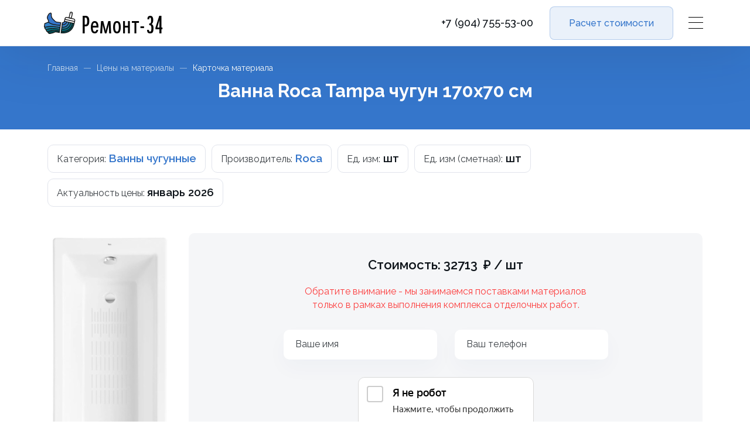

--- FILE ---
content_type: image/svg+xml
request_url: https://remont-34.ru/img/logo-colored.svg
body_size: 5096
content:
<svg width="54" height="38" viewBox="0 0 54 38" fill="none" xmlns="http://www.w3.org/2000/svg">
<path d="M31.0455 18.6543L30.7966 22.4812L34.1284 22.1449L37.1979 20.423L38.9053 17.1345L35.0275 16.2302L34.1383 17.9383L31.0455 18.6543Z" fill="#3576CB"/>
<path d="M30.269 26.2093L30.7968 22.4811L34.5692 22.3629L36.9822 21.0391L39.5118 17.2758L42.458 17.9626L40.5905 22.7734L37.3157 25.3258L30.682 26.6127L30.269 26.2093Z" fill="#3583CB"/>
<path d="M29.9702 29.6083L30.2087 26.7962L34.9096 26.2582L39.2565 24.1522L41.7845 20.2144L42.8018 18.043L45.6654 18.7105L43.3832 24.8352L39.2523 28.3518L31.624 29.7637L29.9702 29.6083Z" fill="#1F7EA7"/>
<path d="M29.543 33.2722L30.0716 29.8743L36.7007 29.2753L41.697 26.7353L44.5923 22.5617L45.6653 18.7104L49.0432 19.4981L45.5977 27.3502L41.5301 31.0974L36.6427 32.9913L31.9042 33.4509L29.543 33.2722Z" fill="#007082"/>
<path d="M29.2476 36.1425L29.8853 33.32L36.0599 33.2171L40.1159 31.9313L44.1137 29.0946L47.284 24.3047L48.5666 19.6826L51.838 20.0091L48.0108 28.8721L42.6946 33.7209L37.9643 35.7741L31.4636 36.6901L29.2476 36.1425Z" fill="#004951"/>
<path d="M6.6167 34.6432L12.795 32.1848L22.7363 32.372L26.958 32.9896L26.1859 35.1296L19.0546 34.5317L13.5675 36.5831L8.23618 37.2972L6.6167 34.6432Z" fill="#004951"/>
<path d="M3.94849 31.3713L9.21827 29.1629L18.7017 28.539L27.0414 30.3528L26.6908 32.7986L15.2535 31.8673L9.55161 33.0544L5.93729 34.455L3.94849 31.3713Z" fill="#007082"/>
<path d="M3.8223 31.0402L1.76758 28.6841L1.81353 26.4519L13.4115 25.2078L27.7761 27.015L27.0412 30.3527L14.0786 28.6164L7.63521 29.3409L3.8223 31.0402Z" fill="#1F7EA7"/>
<path d="M0.703857 25.9065L1.63837 20.2041L7.29804 17.7628C7.29804 17.7628 13.2301 21.1257 15.4491 21.5534C17.6681 21.9811 28.0047 23.2204 28.0047 23.2204L27.4096 26.824L15.5363 25.2883L3.81764 26.0602L0.703857 25.9065Z" fill="#3583CB"/>
<path d="M7.18178 18.1941L8.06202 15.6338L5.1936 10.442L6.81621 5.72827L10.102 2.51862L12.2933 2.85113L12.7872 8.78696L17.0861 14.2831L20.3446 17.6416L28.0631 18.8048L27.4482 23.3571L14.8926 21.6901L7.18178 18.1941Z" fill="#3576CB"/>
<path d="M6.71723 35.0696L6.07593 33.8253C8.72932 32.4353 11.4825 31.5702 14.259 31.2542C16.5608 30.9924 18.3741 31.1624 19.4575 31.2641C19.5463 31.2725 19.6303 31.2802 19.7097 31.2876C21.5469 31.4538 26.8383 32.2623 27.0625 32.2967L26.8537 33.6831C26.7992 33.6748 21.3804 32.8468 19.5854 32.6843C19.5045 32.677 19.4188 32.669 19.3286 32.6604C17.2951 32.4696 12.5329 32.0229 6.71723 35.0696Z" fill="#191919"/>
<path d="M27.3237 27.5196C27.0987 27.4915 21.7938 26.8256 19.9809 26.5109C14.7823 25.6086 10.0199 25.8815 6.94041 26.2694C3.61077 26.6887 1.50137 27.3238 1.48036 27.3301L1.07861 25.9876C1.16865 25.9602 3.32277 25.3119 6.76802 24.8781C8.78634 24.6238 10.8309 24.4976 12.8455 24.5012C15.3658 24.5064 17.8459 24.7175 20.2169 25.1293C21.998 25.4385 27.4406 26.1216 27.4953 26.1283L27.3237 27.5196Z" fill="#191919"/>
<path d="M4.21537 31.6185L3.42871 30.462C3.48569 30.4226 4.85751 29.4871 7.58181 28.7608C9.15888 28.3404 10.8769 28.0727 12.6886 27.9654C14.9419 27.8318 17.3482 27.9471 19.8411 28.3084C21.6427 28.5694 27.0903 29.304 27.145 29.3114L26.9607 30.7012C26.9059 30.6939 21.4516 29.9582 19.6433 29.6963C17.7731 29.4254 16.075 29.3143 14.5495 29.3143C7.64337 29.3143 4.25613 31.5902 4.21537 31.6185Z" fill="#191919"/>
<path d="M27.9625 23.9202C27.7395 23.9066 22.4841 23.5806 20.6496 23.2313C20.0087 23.1093 19.3693 23.004 18.7509 22.9023C17.0815 22.6279 15.3555 22.344 13.4476 21.7031C11.3137 20.9861 9.17493 19.8872 6.90894 18.3437L7.68749 17.1818C12.4881 20.4521 15.6389 20.9699 18.9748 21.5184C19.6018 21.6215 20.2499 21.728 20.9079 21.8534C22.6567 22.1864 27.9934 22.5172 28.0473 22.5205L27.9625 23.9202Z" fill="#191919"/>
<path d="M10.0716 38C9.71686 38 9.34713 37.9625 8.9722 37.8662C8.21216 37.6715 7.5773 37.3343 7.08509 36.8645C6.58935 36.3913 6.23667 35.7826 6.03538 35.0543C4.31754 34.2989 3.34497 33.0139 3.14264 31.2322C2.00643 30.5416 1.25449 29.568 0.907222 28.3373C0.825083 28.0465 0.80117 27.758 0.780167 27.5035C0.768938 27.3689 0.758541 27.2418 0.740658 27.125C0.271531 26.7277 0.0232435 26.1338 0.00161714 25.3568C-0.0156424 24.7297 0.108293 24.0674 0.228278 23.4269C0.31208 22.9795 0.3911 22.557 0.405032 22.2222C0.419589 21.8729 0.410023 21.5972 0.402329 21.3758C0.386317 20.9143 0.372593 20.516 0.642299 20.1321C0.876446 19.799 1.23162 19.6 1.89101 19.305C2.33394 19.1069 2.78705 18.9532 3.2254 18.8048C3.57767 18.6855 3.91038 18.5727 4.23394 18.44L4.36017 18.3882C5.15993 18.0601 5.98714 17.7206 6.7295 17.3028C7.0252 17.1363 7.34253 16.8436 7.16848 16.0517C6.99152 15.2467 6.61908 14.5064 6.22482 13.7227C6.16139 13.5964 6.09797 13.4704 6.03517 13.3438C5.61491 12.4955 5.15806 11.4961 5.05699 10.3683C4.84738 8.02939 7.05452 4.71051 7.73596 3.74923C8.46045 2.72715 9.37562 2.04136 10.4561 1.71114L10.5095 1.69479L11.6724 1.5365L11.7726 1.63294C12.4133 1.76104 12.8627 2.20657 13.0511 2.91081C13.1985 3.46179 13.1767 4.1025 13.1557 4.72225C13.1417 5.13381 13.1284 5.52252 13.1679 5.81729C13.2399 6.35528 13.2994 6.91842 13.3447 7.49078C13.4509 8.83385 13.9872 10.0591 14.9841 11.237C16.2484 12.7306 17.5406 13.9436 18.9085 15.2278C19.1426 15.4475 19.3847 15.6748 19.629 15.9056C20.2142 16.4585 21.1397 16.8728 21.4589 16.9656L29.4044 18.0567L29.3075 18.7666L26.8221 36.4326L26.0781 36.2517C24.6106 35.895 20.507 35.0237 19.1591 35.2702C18.876 35.322 18.3882 35.5916 17.9576 35.8294C17.4379 36.1164 16.9006 36.4131 16.3859 36.554C14.5198 37.0643 13.0837 37.4398 11.73 37.7713C11.2577 37.887 10.6873 38 10.0716 38ZM1.79037 20.9322C1.78143 21.0087 1.78746 21.1833 1.79245 21.3269C1.80097 21.5725 1.81158 21.8779 1.79474 22.2811C1.77664 22.7176 1.68848 23.1887 1.5949 23.6873C1.41357 24.6559 1.20791 25.7537 1.67725 26.0839C2.02514 26.3285 2.0921 26.7619 2.11414 26.9043C2.13993 27.0716 2.15323 27.2318 2.16613 27.3867C2.1836 27.5961 2.20002 27.7941 2.24494 27.9536C2.50217 28.8654 3.05135 29.5573 3.92348 30.0691C4.23935 30.2544 4.48244 30.6272 4.51446 30.9758C4.63944 32.3365 5.32275 33.2343 6.66504 33.801C6.9911 33.9387 7.26892 34.2633 7.35667 34.6086C7.61556 35.6279 8.23774 36.2313 9.3149 36.5074C10.0437 36.6942 10.8134 36.5527 11.4025 36.4087C12.7437 36.0804 14.1686 35.7078 16.0224 35.2008C16.3778 35.1038 16.8415 34.8476 17.2898 34.6C17.8638 34.283 18.4061 33.9834 18.911 33.8909C19.7469 33.7379 21.226 33.8595 23.4332 34.2628C24.3091 34.4228 25.1099 34.5937 25.6592 34.7163L27.8344 19.2564L21.1897 18.3439L21.152 18.3345C20.7297 18.2274 19.5205 17.7246 18.6785 16.929C18.4358 16.6996 18.1946 16.4732 17.9613 16.2541C16.5633 14.9416 15.2428 13.7021 13.9267 12.1473C13.3626 11.4808 12.9128 10.7784 12.59 10.0601C12.2382 9.27707 12.0259 8.45018 11.9587 7.60232C11.9155 7.05511 11.8587 6.51776 11.7901 6.00473C11.735 5.59275 11.7508 5.12584 11.7662 4.67445C11.7836 4.15806 11.8019 3.62427 11.7088 3.27624C11.6406 3.02172 11.5705 3.00704 11.4183 2.99823C11.4029 2.9974 11.3854 2.99572 11.3667 2.9932L10.8092 3.0691C10.041 3.31628 9.40577 3.80605 8.86802 4.56459C7.6663 6.25988 6.31008 8.76425 6.44254 10.2423C6.52177 11.1267 6.8996 11.95 7.27994 12.7173C7.34128 12.8413 7.40346 12.965 7.46563 13.0884C7.88173 13.9153 8.31177 14.7705 8.52678 15.7486C8.79378 16.964 8.386 17.9768 7.40782 18.5274C6.5908 18.9872 5.72346 19.343 4.88481 19.6872L4.75901 19.7388C4.3951 19.8883 4.02579 20.0132 3.66875 20.1342C3.24204 20.2787 2.83904 20.4151 2.45559 20.5869C2.20127 20.7005 1.88873 20.8489 1.79037 20.9322ZM3.22145 31.2792C3.22229 31.2798 3.22333 31.2802 3.22416 31.2809C3.22333 31.2805 3.22229 31.2798 3.22145 31.2792ZM10.9046 2.72987C10.9046 2.72987 10.9049 2.73008 10.9049 2.73029C10.9046 2.73008 10.9046 2.72987 10.9046 2.72987Z" fill="#191919"/>
<path d="M47.184 12.1257L42.0093 10.9496L44.0288 1.91708C44.1719 1.27699 44.5537 0.731464 45.1039 0.380916C45.6541 0.0303686 46.3067 -0.0832654 46.9415 0.060979L47.3626 0.156792C47.9975 0.301037 48.5385 0.685968 48.8862 1.24072C49.2339 1.79527 49.3466 2.45338 49.2035 3.09347L47.184 12.1257ZM43.672 9.89015L46.133 10.4495L47.8467 2.78506C47.9735 2.21794 47.619 1.6527 47.0567 1.52502L46.6356 1.4292C46.3632 1.36736 46.0831 1.416 45.8471 1.56653C45.6111 1.71707 45.4472 1.95104 45.3859 2.22569L43.672 9.89015Z" fill="#191919"/>
<path d="M52.0603 20.9211L34.1975 16.7562L35.3928 11.4098C35.7723 9.71238 37.4508 8.6425 39.1346 9.02533L50.913 11.7024C51.7286 11.8878 52.4238 12.3824 52.8704 13.0948C53.3171 13.8074 53.4618 14.6525 53.278 15.4748L52.0603 20.9211ZM35.8584 15.7042L51.011 19.2371L51.9212 15.1662C52.0233 14.7094 51.9428 14.2397 51.6947 13.8437C51.4464 13.4478 51.0603 13.173 50.6072 13.07L38.8287 10.3929C37.8933 10.1803 36.9605 10.7747 36.7496 11.718L35.8584 15.7042Z" fill="#191919"/>
<path d="M35.748 12.2713L35.4421 13.6394L51.9701 17.3958L52.276 16.0278L35.748 12.2713Z" fill="#191919"/>
<path d="M46.5159 3.57906C46.8582 3.57906 47.1358 3.29924 47.1358 2.95406C47.1358 2.60889 46.8582 2.32907 46.5159 2.32907C46.1735 2.32907 45.896 2.60889 45.896 2.95406C45.896 3.29924 46.1735 3.57906 46.5159 3.57906Z" fill="#191919"/>
<path d="M32.1531 37.0352C30.3487 37.0352 29.1828 36.8421 29.1333 36.834L28.4724 36.7226L30.8459 18.2061L31.4916 18.2533C31.5301 18.2548 32.1125 18.2717 32.7453 18.0078C33.5648 17.666 34.1065 17.0081 34.355 16.0521L35.7004 16.4077C35.2375 18.1877 34.0922 18.9791 33.2128 19.3297C32.785 19.5001 32.3828 19.5832 32.0668 19.6226L30.0274 35.5322C30.5373 35.5827 31.3148 35.6368 32.2708 35.6324C33.8721 35.6245 36.3182 35.4444 38.8766 34.6305C45.3801 32.5616 49.4093 27.6218 50.8522 19.9482L52.2186 20.2094C51.3696 24.7254 49.6253 28.415 47.0343 31.1753C44.9532 33.3924 42.3324 35.0104 39.2449 35.9838C36.5168 36.844 33.9214 37.0302 32.2246 37.035C32.2005 37.0352 32.1766 37.0352 32.1531 37.0352Z" fill="#191919"/>
<path d="M32.1229 23.0049C31.2078 23.0049 30.5843 22.878 30.5415 22.8692L30.8241 21.4962L30.6829 22.1828L30.8226 21.496C30.8378 21.4991 32.3523 21.7998 34.0441 21.3727C36.2323 20.8205 37.7046 19.3399 38.4199 16.9722L39.7503 17.3808C38.6617 20.9832 36.2005 22.287 34.3276 22.7466C33.5172 22.9451 32.7513 23.0049 32.1229 23.0049Z" fill="#191919"/>
<path d="M32.1622 27.1807C31.4477 27.1807 30.8326 27.1274 30.3716 27.0687L30.5458 25.6774C33.3354 26.0326 40.0143 25.9772 41.7783 17.8133L43.1372 18.1119C42.6654 20.2953 41.8253 22.1237 40.64 23.5464C39.636 24.7516 38.3798 25.6738 36.9063 26.2873C35.218 26.9905 33.5126 27.1807 32.1622 27.1807Z" fill="#191919"/>
<path d="M32.4478 30.4832C30.9277 30.4832 29.9055 30.3085 29.8518 30.2993L29.9708 29.606L30.0882 28.9172C30.0884 28.9172 30.0887 28.9172 30.0889 28.9172C30.1273 28.9237 31.6638 29.1795 33.7142 29.037C35.5892 28.9068 38.2967 28.4065 40.5463 26.7636C42.868 25.0681 44.3022 22.4637 44.8092 19.0233L46.1849 19.2293C45.6204 23.0613 43.9949 25.9803 41.3537 27.9054C40.2329 28.7225 38.9274 29.3563 37.4734 29.7894C36.3218 30.1324 35.0748 30.3511 33.767 30.4389C33.2977 30.4706 32.8548 30.4832 32.4478 30.4832Z" fill="#191919"/>
<path d="M32.2247 34.1551C30.5732 34.1551 29.486 33.9736 29.4268 33.9635L29.6586 32.5808C29.6765 32.5838 31.4665 32.8796 33.898 32.6869C36.1139 32.5112 39.3375 31.8814 42.1109 29.8783C45.1941 27.6515 47.1353 24.1834 47.8804 19.5701L49.2532 19.7954C48.4456 24.7956 46.3116 28.574 42.9106 31.0258C41.5619 31.998 40.0117 32.7573 38.3025 33.2825C36.9447 33.6998 35.484 33.9711 33.9612 34.0887C33.3353 34.1367 32.7512 34.1551 32.2247 34.1551Z" fill="#191919"/>
</svg>


--- FILE ---
content_type: application/javascript; charset=UTF-8
request_url: https://remont-34.ru/_nuxt/7c10efb.js
body_size: 37237
content:
/*! For license information please see LICENSES */
(window.webpackJsonp=window.webpackJsonp||[]).push([[0],[function(t,e,n){"use strict";n.d(e,"k",(function(){return v})),n.d(e,"m",(function(){return x})),n.d(e,"l",(function(){return y})),n.d(e,"e",(function(){return w})),n.d(e,"b",(function(){return k})),n.d(e,"s",(function(){return O})),n.d(e,"g",(function(){return j})),n.d(e,"h",(function(){return C})),n.d(e,"d",(function(){return S})),n.d(e,"r",(function(){return E})),n.d(e,"j",(function(){return $})),n.d(e,"t",(function(){return A})),n.d(e,"o",(function(){return T})),n.d(e,"q",(function(){return N})),n.d(e,"f",(function(){return D})),n.d(e,"c",(function(){return R})),n.d(e,"i",(function(){return z})),n.d(e,"p",(function(){return I})),n.d(e,"a",(function(){return W})),n.d(e,"n",(function(){return Y}));n(26),n(48),n(13),n(46),n(41),n(42);var r=n(61),o=(n(88),n(196),n(50)),c=(n(35),n(36),n(198),n(200),n(202),n(203),n(110),n(20),n(2)),l=(n(47),n(14),n(8),n(24),n(30),n(5)),d=n(1);function f(object,t){var e=Object.keys(object);if(Object.getOwnPropertySymbols){var n=Object.getOwnPropertySymbols(object);t&&(n=n.filter((function(t){return Object.getOwnPropertyDescriptor(object,t).enumerable}))),e.push.apply(e,n)}return e}function h(t){for(var i=1;i<arguments.length;i++){var source=null!=arguments[i]?arguments[i]:{};i%2?f(Object(source),!0).forEach((function(e){Object(l.a)(t,e,source[e])})):Object.getOwnPropertyDescriptors?Object.defineProperties(t,Object.getOwnPropertyDescriptors(source)):f(Object(source)).forEach((function(e){Object.defineProperty(t,e,Object.getOwnPropertyDescriptor(source,e))}))}return t}function m(t,e){var n;if("undefined"==typeof Symbol||null==t[Symbol.iterator]){if(Array.isArray(t)||(n=function(t,e){if(!t)return;if("string"==typeof t)return _(t,e);var n=Object.prototype.toString.call(t).slice(8,-1);"Object"===n&&t.constructor&&(n=t.constructor.name);if("Map"===n||"Set"===n)return Array.from(t);if("Arguments"===n||/^(?:Ui|I)nt(?:8|16|32)(?:Clamped)?Array$/.test(n))return _(t,e)}(t))||e&&t&&"number"==typeof t.length){n&&(t=n);var i=0,r=function(){};return{s:r,n:function(){return i>=t.length?{done:!0}:{done:!1,value:t[i++]}},e:function(t){throw t},f:r}}throw new TypeError("Invalid attempt to iterate non-iterable instance.\nIn order to be iterable, non-array objects must have a [Symbol.iterator]() method.")}var o,c=!0,l=!1;return{s:function(){n=t[Symbol.iterator]()},n:function(){var t=n.next();return c=t.done,t},e:function(t){l=!0,o=t},f:function(){try{c||null==n.return||n.return()}finally{if(l)throw o}}}}function _(t,e){(null==e||e>t.length)&&(e=t.length);for(var i=0,n=new Array(e);i<e;i++)n[i]=t[i];return n}function v(t){d.a.config.errorHandler&&d.a.config.errorHandler(t)}function x(t){return t.then((function(t){return t.default||t}))}function y(t){return t.$options&&"function"==typeof t.$options.fetch&&!t.$options.fetch.length}function w(t){var e,n=arguments.length>1&&void 0!==arguments[1]?arguments[1]:[],r=t.$children||[],o=m(r);try{for(o.s();!(e=o.n()).done;){var c=e.value;c.$fetch?n.push(c):c.$children&&w(c,n)}}catch(t){o.e(t)}finally{o.f()}return n}function k(t,e){if(e||!t.options.__hasNuxtData){var n=t.options._originDataFn||t.options.data||function(){return{}};t.options._originDataFn=n,t.options.data=function(){var data=n.call(this,this);return this.$ssrContext&&(e=this.$ssrContext.asyncData[t.cid]),h(h({},data),e)},t.options.__hasNuxtData=!0,t._Ctor&&t._Ctor.options&&(t._Ctor.options.data=t.options.data)}}function O(t){return t.options&&t._Ctor===t||(t.options?(t._Ctor=t,t.extendOptions=t.options):(t=d.a.extend(t))._Ctor=t,!t.options.name&&t.options.__file&&(t.options.name=t.options.__file)),t}function j(t){var e=arguments.length>1&&void 0!==arguments[1]&&arguments[1],n=arguments.length>2&&void 0!==arguments[2]?arguments[2]:"components";return Array.prototype.concat.apply([],t.matched.map((function(t,r){return Object.keys(t[n]).map((function(o){return e&&e.push(r),t[n][o]}))})))}function C(t){var e=arguments.length>1&&void 0!==arguments[1]&&arguments[1];return j(t,e,"instances")}function S(t,e){return Array.prototype.concat.apply([],t.matched.map((function(t,n){return Object.keys(t.components).reduce((function(r,o){return t.components[o]?r.push(e(t.components[o],t.instances[o],t,o,n)):delete t.components[o],r}),[])})))}function E(t,e){return Promise.all(S(t,function(){var t=Object(c.a)(regeneratorRuntime.mark((function t(n,r,o,c){return regeneratorRuntime.wrap((function(t){for(;;)switch(t.prev=t.next){case 0:if("function"!=typeof n||n.options){t.next=4;break}return t.next=3,n();case 3:n=t.sent;case 4:return o.components[c]=n=O(n),t.abrupt("return","function"==typeof e?e(n,r,o,c):n);case 6:case"end":return t.stop()}}),t)})));return function(e,n,r,o){return t.apply(this,arguments)}}()))}function $(t){return P.apply(this,arguments)}function P(){return(P=Object(c.a)(regeneratorRuntime.mark((function t(e){return regeneratorRuntime.wrap((function(t){for(;;)switch(t.prev=t.next){case 0:if(e){t.next=2;break}return t.abrupt("return");case 2:return t.next=4,E(e);case 4:return t.abrupt("return",h(h({},e),{},{meta:j(e).map((function(t,n){return h(h({},t.options.meta),(e.matched[n]||{}).meta)}))}));case 5:case"end":return t.stop()}}),t)})))).apply(this,arguments)}function A(t,e){return M.apply(this,arguments)}function M(){return(M=Object(c.a)(regeneratorRuntime.mark((function t(e,n){var c,l,d,f;return regeneratorRuntime.wrap((function(t){for(;;)switch(t.prev=t.next){case 0:return e.context||(e.context={isStatic:!1,isDev:!1,isHMR:!1,app:e,store:e.store,payload:n.payload,error:n.error,base:"/",env:{}},n.req&&(e.context.req=n.req),n.res&&(e.context.res=n.res),n.ssrContext&&(e.context.ssrContext=n.ssrContext),e.context.redirect=function(t,path,n){if(t){e.context._redirected=!0;var r=Object(o.a)(path);if("number"==typeof t||"undefined"!==r&&"object"!==r||(n=path||{},path=t,r=Object(o.a)(path),t=302),"object"===r&&(path=e.router.resolve(path).route.fullPath),!/(^[.]{1,2}\/)|(^\/(?!\/))/.test(path))throw path=V(path,n),window.location.replace(path),new Error("ERR_REDIRECT");e.context.next({path:path,query:n,status:t})}},e.context.nuxtState=window.__NUXT__),t.next=3,Promise.all([$(n.route),$(n.from)]);case 3:c=t.sent,l=Object(r.a)(c,2),d=l[0],f=l[1],n.route&&(e.context.route=d),n.from&&(e.context.from=f),e.context.next=n.next,e.context._redirected=!1,e.context._errored=!1,e.context.isHMR=!1,e.context.params=e.context.route.params||{},e.context.query=e.context.route.query||{};case 15:case"end":return t.stop()}}),t)})))).apply(this,arguments)}function T(t,e){return!t.length||e._redirected||e._errored?Promise.resolve():N(t[0],e).then((function(){return T(t.slice(1),e)}))}function N(t,e){var n;return(n=2===t.length?new Promise((function(n){t(e,(function(t,data){t&&e.error(t),n(data=data||{})}))})):t(e))&&n instanceof Promise&&"function"==typeof n.then?n:Promise.resolve(n)}function D(base,t){var path=decodeURI(window.location.pathname);return"hash"===t?window.location.hash.replace(/^#\//,""):(base&&(path.endsWith("/")?path:path+"/").startsWith(base)&&(path=path.slice(base.length)),(path||"/")+window.location.search+window.location.hash)}function R(t,e){return function(t,e){for(var n=new Array(t.length),i=0;i<t.length;i++)"object"===Object(o.a)(t[i])&&(n[i]=new RegExp("^(?:"+t[i].pattern+")$",B(e)));return function(e,r){for(var path="",data=e||{},o=(r||{}).pretty?H:encodeURIComponent,c=0;c<t.length;c++){var l=t[c];if("string"!=typeof l){var d=data[l.name||"pathMatch"],f=void 0;if(null==d){if(l.optional){l.partial&&(path+=l.prefix);continue}throw new TypeError('Expected "'+l.name+'" to be defined')}if(Array.isArray(d)){if(!l.repeat)throw new TypeError('Expected "'+l.name+'" to not repeat, but received `'+JSON.stringify(d)+"`");if(0===d.length){if(l.optional)continue;throw new TypeError('Expected "'+l.name+'" to not be empty')}for(var h=0;h<d.length;h++){if(f=o(d[h]),!n[c].test(f))throw new TypeError('Expected all "'+l.name+'" to match "'+l.pattern+'", but received `'+JSON.stringify(f)+"`");path+=(0===h?l.prefix:l.delimiter)+f}}else{if(f=l.asterisk?H(d,!0):o(d),!n[c].test(f))throw new TypeError('Expected "'+l.name+'" to match "'+l.pattern+'", but received "'+f+'"');path+=l.prefix+f}}else path+=l}return path}}(function(t,e){var n,r=[],o=0,c=0,path="",l=e&&e.delimiter||"/";for(;null!=(n=L.exec(t));){var d=n[0],f=n[1],h=n.index;if(path+=t.slice(c,h),c=h+d.length,f)path+=f[1];else{var m=t[c],_=n[2],v=n[3],x=n[4],y=n[5],w=n[6],k=n[7];path&&(r.push(path),path="");var O=null!=_&&null!=m&&m!==_,j="+"===w||"*"===w,C="?"===w||"*"===w,S=n[2]||l,pattern=x||y;r.push({name:v||o++,prefix:_||"",delimiter:S,optional:C,repeat:j,partial:O,asterisk:Boolean(k),pattern:pattern?F(pattern):k?".*":"[^"+U(S)+"]+?"})}}c<t.length&&(path+=t.substr(c));path&&r.push(path);return r}(t,e),e)}function z(t,e){var n={},r=h(h({},t),e);for(var o in r)String(t[o])!==String(e[o])&&(n[o]=!0);return n}function I(t){var e;if(t.message||"string"==typeof t)e=t.message||t;else try{e=JSON.stringify(t,null,2)}catch(n){e="[".concat(t.constructor.name,"]")}return h(h({},t),{},{message:e,statusCode:t.statusCode||t.status||t.response&&t.response.status||500})}window.onNuxtReadyCbs=[],window.onNuxtReady=function(t){window.onNuxtReadyCbs.push(t)};var L=new RegExp(["(\\\\.)","([\\/.])?(?:(?:\\:(\\w+)(?:\\(((?:\\\\.|[^\\\\()])+)\\))?|\\(((?:\\\\.|[^\\\\()])+)\\))([+*?])?|(\\*))"].join("|"),"g");function H(t,e){var n=e?/[?#]/g:/[/?#]/g;return encodeURI(t).replace(n,(function(t){return"%"+t.charCodeAt(0).toString(16).toUpperCase()}))}function U(t){return t.replace(/([.+*?=^!:${}()[\]|/\\])/g,"\\$1")}function F(t){return t.replace(/([=!:$/()])/g,"\\$1")}function B(t){return t&&t.sensitive?"":"i"}function V(t,e){var n,o=t.indexOf("://");-1!==o?(n=t.substring(0,o),t=t.substring(o+3)):t.startsWith("//")&&(t=t.substring(2));var c,l=t.split("/"),d=(n?n+"://":"//")+l.shift(),path=l.join("/");if(""===path&&1===l.length&&(d+="/"),2===(l=path.split("#")).length){var f=l,h=Object(r.a)(f,2);path=h[0],c=h[1]}return d+=path?"/"+path:"",e&&"{}"!==JSON.stringify(e)&&(d+=(2===t.split("?").length?"&":"?")+function(t){return Object.keys(t).sort().map((function(e){var n=t[e];return null==n?"":Array.isArray(n)?n.slice().map((function(t){return[e,"=",t].join("")})).join("&"):e+"="+n})).filter(Boolean).join("&")}(e)),d+=c?"#"+c:""}function W(t,e,n){t.$options[e]||(t.$options[e]=[]),t.$options[e].includes(n)||t.$options[e].push(n)}function G(path){return path.replace(/\/+$/,"")||"/"}function Y(t,e){return G(t)===G(e)}},,,,,,,,,,,function(t,e,n){"use strict";t.exports=function(t){var e=[];return e.toString=function(){return this.map((function(e){var content=function(t,e){var content=t[1]||"",n=t[3];if(!n)return content;if(e&&"function"==typeof btoa){var r=(c=n,l=btoa(unescape(encodeURIComponent(JSON.stringify(c)))),data="sourceMappingURL=data:application/json;charset=utf-8;base64,".concat(l),"/*# ".concat(data," */")),o=n.sources.map((function(source){return"/*# sourceURL=".concat(n.sourceRoot||"").concat(source," */")}));return[content].concat(o).concat([r]).join("\n")}var c,l,data;return[content].join("\n")}(e,t);return e[2]?"@media ".concat(e[2]," {").concat(content,"}"):content})).join("")},e.i=function(t,n,r){"string"==typeof t&&(t=[[null,t,""]]);var o={};if(r)for(var i=0;i<this.length;i++){var c=this[i][0];null!=c&&(o[c]=!0)}for(var l=0;l<t.length;l++){var d=[].concat(t[l]);r&&o[d[0]]||(n&&(d[2]?d[2]="".concat(n," and ").concat(d[2]):d[2]=n),e.push(d))}},e}},function(t,e,n){"use strict";function r(t,e){for(var n=[],r={},i=0;i<e.length;i++){var o=e[i],c=o[0],l={id:t+":"+i,css:o[1],media:o[2],sourceMap:o[3]};r[c]?r[c].parts.push(l):n.push(r[c]={id:c,parts:[l]})}return n}n.r(e),n.d(e,"default",(function(){return v}));var o="undefined"!=typeof document;if("undefined"!=typeof DEBUG&&DEBUG&&!o)throw new Error("vue-style-loader cannot be used in a non-browser environment. Use { target: 'node' } in your Webpack config to indicate a server-rendering environment.");var c={},head=o&&(document.head||document.getElementsByTagName("head")[0]),l=null,d=0,f=!1,h=function(){},m=null,_="undefined"!=typeof navigator&&/msie [6-9]\b/.test(navigator.userAgent.toLowerCase());function v(t,e,n,o){f=n,m=o||{};var l=r(t,e);return x(l),function(e){for(var n=[],i=0;i<l.length;i++){var o=l[i];(d=c[o.id]).refs--,n.push(d)}e?x(l=r(t,e)):l=[];for(i=0;i<n.length;i++){var d;if(0===(d=n[i]).refs){for(var f=0;f<d.parts.length;f++)d.parts[f]();delete c[d.id]}}}}function x(t){for(var i=0;i<t.length;i++){var e=t[i],n=c[e.id];if(n){n.refs++;for(var r=0;r<n.parts.length;r++)n.parts[r](e.parts[r]);for(;r<e.parts.length;r++)n.parts.push(w(e.parts[r]));n.parts.length>e.parts.length&&(n.parts.length=e.parts.length)}else{var o=[];for(r=0;r<e.parts.length;r++)o.push(w(e.parts[r]));c[e.id]={id:e.id,refs:1,parts:o}}}}function y(){var t=document.createElement("style");return t.type="text/css",head.appendChild(t),t}function w(t){var e,n,r=document.querySelector('style[data-vue-ssr-id~="'+t.id+'"]');if(r){if(f)return h;r.parentNode.removeChild(r)}if(_){var o=d++;r=l||(l=y()),e=j.bind(null,r,o,!1),n=j.bind(null,r,o,!0)}else r=y(),e=C.bind(null,r),n=function(){r.parentNode.removeChild(r)};return e(t),function(r){if(r){if(r.css===t.css&&r.media===t.media&&r.sourceMap===t.sourceMap)return;e(t=r)}else n()}}var k,O=(k=[],function(t,e){return k[t]=e,k.filter(Boolean).join("\n")});function j(t,e,n,r){var o=n?"":r.css;if(t.styleSheet)t.styleSheet.cssText=O(e,o);else{var c=document.createTextNode(o),l=t.childNodes;l[e]&&t.removeChild(l[e]),l.length?t.insertBefore(c,l[e]):t.appendChild(c)}}function C(t,e){var n=e.css,r=e.media,o=e.sourceMap;if(r&&t.setAttribute("media",r),m.ssrId&&t.setAttribute("data-vue-ssr-id",e.id),o&&(n+="\n/*# sourceURL="+o.sources[0]+" */",n+="\n/*# sourceMappingURL=data:application/json;base64,"+btoa(unescape(encodeURIComponent(JSON.stringify(o))))+" */"),t.styleSheet)t.styleSheet.cssText=n;else{for(;t.firstChild;)t.removeChild(t.firstChild);t.appendChild(document.createTextNode(n))}}},,,,,,,,,,,,,function(t,e,n){"use strict";n.r(e);n(26),n(13),n(14),n(8),n(24);var r=n(5),o=n(7),c=n(111),l=n(63),d=n(112),f=n(59),h=n(113);function m(object,t){var e=Object.keys(object);if(Object.getOwnPropertySymbols){var n=Object.getOwnPropertySymbols(object);t&&(n=n.filter((function(t){return Object.getOwnPropertyDescriptor(object,t).enumerable}))),e.push.apply(e,n)}return e}function _(t){for(var i=1;i<arguments.length;i++){var source=null!=arguments[i]?arguments[i]:{};i%2?m(Object(source),!0).forEach((function(e){Object(r.a)(t,e,source[e])})):Object.getOwnPropertyDescriptors?Object.defineProperties(t,Object.getOwnPropertyDescriptors(source)):m(Object(source)).forEach((function(e){Object.defineProperty(t,e,Object.getOwnPropertyDescriptor(source,e))}))}return t}var v={props:{activeMode:Boolean},components:{MainMenu:c.default,LeadPopup:l.default,PrivacyPopup:f.default,PhotoPopup:d.default,PortfolioPopup:h.default},data:function(){return{isMenuActive:!1,isCalcFormActive:!1}},watch:{isMenuActive:function(t){t?this.$store.dispatch("openModal"):this.$store.dispatch("closeModal")}},computed:_(_({},Object(o.c)(["yOffset","screenWidth","site"])),{},{isHeaderActive:function(){return this.isMenuActive||this.yOffset>20||this.activeMode},isMobile:function(){return this.screenWidth<767}})},x=(n(222),n(3)),component=Object(x.a)(v,(function(){var t=this,e=t.$createElement,n=t._self._c||e;return n("header",{staticClass:"header lock-padding",class:{header_active:t.isHeaderActive}},[n("div",{staticClass:"container"},[n("div",{staticClass:"header__body"},[n("a",{staticClass:"header__logo",attrs:{href:"/"}},[t._m(0),t._v(" "),n("span",[t._v(t._s(t.site.name))])]),t._v(" "),n("div",{staticClass:"header__content"},[n("a",{staticClass:"header__phone",attrs:{href:"tel:+7"+t.$store.state.site.mainPhone}},[t.isMobile?n("img",{attrs:{src:"/icons/phone.svg",alt:"Телефон"}}):t._e(),t._v(" "),t.isMobile?n("img",{attrs:{src:"/icons/phone1.svg",alt:"Телефон"}}):t._e(),t._v(" "),t.isMobile?t._e():[t._v(t._s(t.$store.state.site.formMainPhone))]],2),t._v(" "),t.isMobile?t._e():n("a",{staticClass:"header__btn",attrs:{href:""},on:{click:function(e){e.preventDefault(),t.isCalcFormActive=!0}}},[t._v("\n          Расчет стоимости\n        ")]),t._v(" "),n("div",{staticClass:"header__burger-wrapper",on:{click:function(e){t.isMenuActive=!t.isMenuActive}}},[n("div",{staticClass:"header__burger",class:{header__burger_active:t.isMenuActive}},[n("span")])])])]),t._v(" "),n("main-menu",{attrs:{isMenuActive:t.isMenuActive}})],1),t._v(" "),n("lead-popup",{key:"topCalcForm",attrs:{leadHeader:"Вызов инженера"},scopedSlots:t._u([{key:"title",fn:function(){return[t._v("Заявка на расчет стоимости")]},proxy:!0},{key:"description",fn:function(){return[t._v("\n      Выезд инженера и составление сметы осуществляется бесплатно и ни к чему вас не обязывает.\n    ")]},proxy:!0},{key:"button",fn:function(){return[t._v("Отправить заявку")]},proxy:!0}]),model:{value:t.isCalcFormActive,callback:function(e){t.isCalcFormActive=e},expression:"isCalcFormActive"}}),t._v(" "),n("photo-popup"),t._v(" "),n("portfolio-popup")],1)}),[function(){var t=this.$createElement,e=this._self._c||t;return e("span",[e("img",{attrs:{src:"/img/logo-white.svg",alt:"Лого белый"}}),this._v(" "),e("img",{attrs:{src:"/img/logo-colored.svg",alt:"Лого цветной"}})])}],!1,null,null,null);e.default=component.exports;installComponents(component,{MainMenu:n(111).default,LeadPopup:n(63).default,PhotoPopup:n(112).default,PortfolioPopup:n(113).default,Header:n(25).default})},,,function(t,e,n){"use strict";n.r(e);var r={props:{value:Boolean},data:function(){return{}},mounted:function(){var t=this;this.$refs.popup.addEventListener("click",(function(e){e.target.closest(".popup__content")||t.$emit("input",!1)}))}},o=(n(210),n(3)),component=Object(o.a)(r,(function(){var t=this,e=t.$createElement,n=t._self._c||e;return n("div",{ref:"popup",staticClass:"popup",class:{active:t.value}},[n("div",{staticClass:"popup__body"},[n("div",{staticClass:"popup__content"},[n("a",{staticClass:"popup__close",on:{click:function(e){return e.preventDefault(),t.$emit("input",!1)}}}),t._v(" "),n("div",{staticClass:"popup__text"},[t._t("default")],2)])])])}),[],!1,null,null,null);e.default=component.exports},function(t,e,n){"use strict";n.d(e,"b",(function(){return ut})),n.d(e,"a",(function(){return M}));n(20),n(26),n(13),n(14),n(8),n(24);var r=n(2),o=n(5),c=(n(30),n(1)),l=n(7),d=n(149),f=n(115),h=n.n(f),m=n(51),_=n.n(m),v=n(62),x=n(0);"scrollRestoration"in window.history&&(window.history.scrollRestoration="manual",window.addEventListener("beforeunload",(function(){window.history.scrollRestoration="auto"})),window.addEventListener("load",(function(){window.history.scrollRestoration="manual"})));var y=function(){},w=v.a.prototype.push;v.a.prototype.push=function(t){var e=arguments.length>1&&void 0!==arguments[1]?arguments[1]:y,n=arguments.length>2?arguments[2]:void 0;return w.call(this,t,e,n)},c.a.use(v.a);var k={mode:"history",base:decodeURI("/"),linkActiveClass:"nuxt-link-active",linkExactActiveClass:"nuxt-link-exact-active",scrollBehavior:function(t,e,n){var r=!1,o=Object(x.g)(t);(o.some((function(t){return t.options.scrollToTop}))||o.length<2&&o.every((function(t){return!1!==t.options.scrollToTop})))&&(r={x:0,y:0}),n&&(r=n);var c=window.$nuxt;return(t.path===e.path&&t.hash!==e.hash||t===e)&&c.$nextTick((function(){return c.$emit("triggerScroll")})),new Promise((function(e){c.$once("triggerScroll",(function(){if(t.hash){var n=t.hash;void 0!==window.CSS&&void 0!==window.CSS.escape&&(n="#"+window.CSS.escape(n.substr(1)));try{document.querySelector(n)&&(r={selector:n})}catch(t){console.warn("Failed to save scroll position. Please add CSS.escape() polyfill (https://github.com/mathiasbynens/CSS.escape).")}}e(r)}))}))},routes:[{path:"/baza-novostroek",component:function(){return Object(x.m)(n.e(3).then(n.bind(null,421)))},name:"baza-novostroek"},{path:"/faq",component:function(){return Object(x.m)(n.e(5).then(n.bind(null,422)))},name:"faq"},{path:"/masteram",component:function(){return Object(x.m)(n.e(6).then(n.bind(null,423)))},name:"masteram"},{path:"/material-prices",component:function(){return Object(x.m)(Promise.all([n.e(27),n.e(10)]).then(n.bind(null,424)))},name:"material-prices"},{path:"/nasha-komanda",component:function(){return Object(x.m)(n.e(11).then(n.bind(null,425)))},name:"nasha-komanda"},{path:"/o-kompanii",component:function(){return Object(x.m)(n.e(13).then(n.bind(null,426)))},name:"o-kompanii"},{path:"/otzyvi",component:function(){return Object(x.m)(n.e(14).then(n.bind(null,427)))},name:"otzyvi"},{path:"/portfolio",component:function(){return Object(x.m)(n.e(18).then(n.bind(null,428)))},name:"portfolio"},{path:"/portfolio-new",component:function(){return Object(x.m)(n.e(16).then(n.bind(null,429)))},name:"portfolio-new"},{path:"/privacy",component:function(){return Object(x.m)(n.e(21).then(n.bind(null,430)))},name:"privacy"},{path:"/smeti",component:function(){return Object(x.m)(n.e(23).then(n.bind(null,431)))},name:"smeti"},{path:"/solutions",component:function(){return Object(x.m)(n.e(24).then(n.bind(null,432)))},name:"solutions"},{path:"/tehnologiya-remonta",component:function(){return Object(x.m)(n.e(25).then(n.bind(null,433)))},name:"tehnologiya-remonta"},{path:"/material-prices/brand/:tag",component:function(){return Object(x.m)(n.e(8).then(n.bind(null,434)))},name:"material-prices-brand-tag"},{path:"/material-prices/category/:tag",component:function(){return Object(x.m)(n.e(9).then(n.bind(null,435)))},name:"material-prices-category-tag"},{path:"/baza-znaniy/:tag?",component:function(){return Object(x.m)(n.e(4).then(n.bind(null,436)))},name:"baza-znaniy-tag"},{path:"/material-price/:tag?",component:function(){return Object(x.m)(n.e(7).then(n.bind(null,437)))},name:"material-price-tag"},{path:"/novostroi/:tag?",component:function(){return Object(x.m)(n.e(12).then(n.bind(null,438)))},name:"novostroi-tag"},{path:"/paper/:tag?",component:function(){return Object(x.m)(n.e(15).then(n.bind(null,439)))},name:"paper-tag"},{path:"/portfolio/:tag",component:function(){return Object(x.m)(n.e(17).then(n.bind(null,440)))},name:"portfolio-tag"},{path:"/price/:tag?",component:function(){return Object(x.m)(n.e(19).then(n.bind(null,441)))},name:"price-tag"},{path:"/prices/:tag?",component:function(){return Object(x.m)(n.e(20).then(n.bind(null,442)))},name:"prices-tag"},{path:"/smeta/:tag?",component:function(){return Object(x.m)(n.e(22).then(n.bind(null,443)))},name:"smeta-tag"},{path:"/:tag?",component:function(){return Object(x.m)(n.e(2).then(n.bind(null,444)))},name:"tag"}],fallback:!1};function O(){return new v.a(k)}var j={name:"NuxtChild",functional:!0,props:{nuxtChildKey:{type:String,default:""},keepAlive:Boolean,keepAliveProps:{type:Object,default:void 0}},render:function(t,e){var n=e.parent,data=e.data,r=e.props,o=n.$createElement;data.nuxtChild=!0;for(var c=n,l=n.$nuxt.nuxt.transitions,d=n.$nuxt.nuxt.defaultTransition,f=0;n;)n.$vnode&&n.$vnode.data.nuxtChild&&f++,n=n.$parent;data.nuxtChildDepth=f;var h=l[f]||d,m={};C.forEach((function(t){void 0!==h[t]&&(m[t]=h[t])}));var _={};S.forEach((function(t){"function"==typeof h[t]&&(_[t]=h[t].bind(c))}));var v=_.beforeEnter;if(_.beforeEnter=function(t){if(window.$nuxt.$nextTick((function(){window.$nuxt.$emit("triggerScroll")})),v)return v.call(c,t)},!1===h.css){var x=_.leave;(!x||x.length<2)&&(_.leave=function(t,e){x&&x.call(c,t),c.$nextTick(e)})}var y=o("routerView",data);return r.keepAlive&&(y=o("keep-alive",{props:r.keepAliveProps},[y])),o("transition",{props:m,on:_},[y])}},C=["name","mode","appear","css","type","duration","enterClass","leaveClass","appearClass","enterActiveClass","enterActiveClass","leaveActiveClass","appearActiveClass","enterToClass","leaveToClass","appearToClass"],S=["beforeEnter","enter","afterEnter","enterCancelled","beforeLeave","leave","afterLeave","leaveCancelled","beforeAppear","appear","afterAppear","appearCancelled"],E=n(25),$={layout:"",props:["error"],components:{Header:E.default},created:function(){this.$store.dispatch("markupMenu","kompleksnyy-remont")},mounted:function(){this.$store.dispatch("startListenScreen"),this.$store.dispatch("registerVisit")},head:function(){return{title:"Ошибка | ".concat(this.$store.state.site.name)}}},P=(n(224),n(3)),A=Object(P.a)($,(function(){var t=this,e=t.$createElement,n=t._self._c||e;return n("div",{staticClass:"wrapper"},[n("Header",{attrs:{activeMode:!0}}),t._v(" "),n("div",{staticClass:"error-page"},[n("div",{staticClass:"container"},[n("div",{staticClass:"error-page__content"},[n("div",{staticClass:"error-page__status-code"},[t._v(t._s(t.error.statusCode))]),t._v(" "),n("div",{staticClass:"error-page__message"},[t._v("\n          "+t._s(t.error.message)+"\n        ")]),t._v(" "),n("a",{staticClass:"error-page__return-btn",attrs:{href:"/"}},[t._v("Вернуться на главную")])])])])],1)}),[],!1,null,null,null),M=A.exports;installComponents(A,{Header:n(25).default});n(35),n(36),n(110);var T=n(61),N={name:"Nuxt",components:{NuxtChild:j,NuxtError:M},props:{nuxtChildKey:{type:String,default:void 0},keepAlive:Boolean,keepAliveProps:{type:Object,default:void 0},name:{type:String,default:"default"}},errorCaptured:function(t){this.displayingNuxtError&&(this.errorFromNuxtError=t,this.$forceUpdate())},computed:{routerViewKey:function(){if(void 0!==this.nuxtChildKey||this.$route.matched.length>1)return this.nuxtChildKey||Object(x.c)(this.$route.matched[0].path)(this.$route.params);var t=Object(T.a)(this.$route.matched,1)[0];if(!t)return this.$route.path;var e=t.components.default;if(e&&e.options){var n=e.options;if(n.key)return"function"==typeof n.key?n.key(this.$route):n.key}return/\/$/.test(t.path)?this.$route.path:this.$route.path.replace(/\/$/,"")}},beforeCreate:function(){c.a.util.defineReactive(this,"nuxt",this.$root.$options.nuxt)},render:function(t){var e=this;return this.nuxt.err?this.errorFromNuxtError?(this.$nextTick((function(){return e.errorFromNuxtError=!1})),t("div",{},[t("h2","An error occurred while showing the error page"),t("p","Unfortunately an error occurred and while showing the error page another error occurred"),t("p","Error details: ".concat(this.errorFromNuxtError.toString())),t("nuxt-link",{props:{to:"/"}},"Go back to home")])):(this.displayingNuxtError=!0,this.$nextTick((function(){return e.displayingNuxtError=!1})),t(M,{props:{error:this.nuxt.err}})):t("NuxtChild",{key:this.routerViewKey,props:this.$props})}},D=(n(48),n(46),n(47),{name:"NuxtLoading",data:function(){return{percent:0,show:!1,canSucceed:!0,reversed:!1,skipTimerCount:0,rtl:!1,throttle:200,duration:5e3,continuous:!1}},computed:{left:function(){return!(!this.continuous&&!this.rtl)&&(this.rtl?this.reversed?"0px":"auto":this.reversed?"auto":"0px")}},beforeDestroy:function(){this.clear()},methods:{clear:function(){clearInterval(this._timer),clearTimeout(this._throttle),this._timer=null},start:function(){var t=this;return this.clear(),this.percent=0,this.reversed=!1,this.skipTimerCount=0,this.canSucceed=!0,this.throttle?this._throttle=setTimeout((function(){return t.startTimer()}),this.throttle):this.startTimer(),this},set:function(t){return this.show=!0,this.canSucceed=!0,this.percent=Math.min(100,Math.max(0,Math.floor(t))),this},get:function(){return this.percent},increase:function(t){return this.percent=Math.min(100,Math.floor(this.percent+t)),this},decrease:function(t){return this.percent=Math.max(0,Math.floor(this.percent-t)),this},pause:function(){return clearInterval(this._timer),this},resume:function(){return this.startTimer(),this},finish:function(){return this.percent=this.reversed?0:100,this.hide(),this},hide:function(){var t=this;return this.clear(),setTimeout((function(){t.show=!1,t.$nextTick((function(){t.percent=0,t.reversed=!1}))}),500),this},fail:function(t){return this.canSucceed=!1,this},startTimer:function(){var t=this;this.show||(this.show=!0),void 0===this._cut&&(this._cut=1e4/Math.floor(this.duration)),this._timer=setInterval((function(){t.skipTimerCount>0?t.skipTimerCount--:(t.reversed?t.decrease(t._cut):t.increase(t._cut),t.continuous&&(t.percent>=100||t.percent<=0)&&(t.skipTimerCount=1,t.reversed=!t.reversed))}),100)}},render:function(t){var e=t(!1);return this.show&&(e=t("div",{staticClass:"nuxt-progress",class:{"nuxt-progress-notransition":this.skipTimerCount>0,"nuxt-progress-failed":!this.canSucceed},style:{width:this.percent+"%",left:this.left}})),e}}),R=(n(228),Object(P.a)(D,void 0,void 0,!1,null,null,null).exports),z=(n(230),n(40)),I={components:{Header:E.default,Footer:z.default},mounted:function(){this.$store.dispatch("startListenScreen"),this.$store.dispatch("registerVisit"),this.$store.dispatch("turnOnAnim")}},L=(n(239),Object(P.a)(I,(function(){var t=this.$createElement,e=this._self._c||t;return e("div",{staticClass:"wrapper"},[e("Header",{attrs:{activeMode:!0}}),this._v(" "),e("div",{staticClass:"default__content"},[e("Nuxt"),this._v(" "),e("Footer",{attrs:{leadMode:!1}})],1)],1)}),[],!1,null,null,null)),H=L.exports;installComponents(L,{Header:n(25).default,Footer:n(40).default});var U={components:{Header:E.default,Footer:z.default},mounted:function(){this.$store.dispatch("startListenScreen"),this.$store.dispatch("registerVisit"),this.$store.dispatch("turnOnAnim")}},F=(n(241),Object(P.a)(U,(function(){var t=this.$createElement,e=this._self._c||t;return e("div",{staticClass:"wrapper"},[e("Header"),this._v(" "),e("Nuxt",{ref:"content",staticClass:"page-content"}),this._v(" "),e("Footer",{ref:"footer1",staticClass:"page-footer"})],1)}),[],!1,null,null,null)),B=F.exports;installComponents(F,{Header:n(25).default,Footer:n(40).default});var V=Object(P.a)({},(function(){var t=this.$createElement;return(this._self._c||t)("Nuxt")}),[],!1,null,null,null).exports;function W(t,e){var n;if("undefined"==typeof Symbol||null==t[Symbol.iterator]){if(Array.isArray(t)||(n=function(t,e){if(!t)return;if("string"==typeof t)return G(t,e);var n=Object.prototype.toString.call(t).slice(8,-1);"Object"===n&&t.constructor&&(n=t.constructor.name);if("Map"===n||"Set"===n)return Array.from(t);if("Arguments"===n||/^(?:Ui|I)nt(?:8|16|32)(?:Clamped)?Array$/.test(n))return G(t,e)}(t))||e&&t&&"number"==typeof t.length){n&&(t=n);var i=0,r=function(){};return{s:r,n:function(){return i>=t.length?{done:!0}:{done:!1,value:t[i++]}},e:function(t){throw t},f:r}}throw new TypeError("Invalid attempt to iterate non-iterable instance.\nIn order to be iterable, non-array objects must have a [Symbol.iterator]() method.")}var o,c=!0,l=!1;return{s:function(){n=t[Symbol.iterator]()},n:function(){var t=n.next();return c=t.done,t},e:function(t){l=!0,o=t},f:function(){try{c||null==n.return||n.return()}finally{if(l)throw o}}}}function G(t,e){(null==e||e>t.length)&&(e=t.length);for(var i=0,n=new Array(e);i<e;i++)n[i]=t[i];return n}var Y={_inner:Object(x.s)(H),_landing:Object(x.s)(B),_default:Object(x.s)(V)},J={render:function(t,e){var n=t("NuxtLoading",{ref:"loading"}),r=t(this.layout||"nuxt"),o=t("div",{domProps:{id:"__layout"},key:this.layoutName},[r]),c=t("transition",{props:{name:"layout",mode:"out-in"},on:{beforeEnter:function(t){window.$nuxt.$nextTick((function(){window.$nuxt.$emit("triggerScroll")}))}}},[o]);return t("div",{domProps:{id:"__nuxt"}},[n,c])},data:function(){return{isOnline:!0,layout:null,layoutName:"",nbFetching:0}},beforeCreate:function(){c.a.util.defineReactive(this,"nuxt",this.$options.nuxt)},created:function(){c.a.prototype.$nuxt=this,window.$nuxt=this,this.refreshOnlineStatus(),window.addEventListener("online",this.refreshOnlineStatus),window.addEventListener("offline",this.refreshOnlineStatus),this.error=this.nuxt.error,this.context=this.$options.context},mounted:function(){var t=this;return Object(r.a)(regeneratorRuntime.mark((function e(){return regeneratorRuntime.wrap((function(e){for(;;)switch(e.prev=e.next){case 0:t.$loading=t.$refs.loading;case 1:case"end":return e.stop()}}),e)})))()},watch:{"nuxt.err":"errorChanged"},computed:{isOffline:function(){return!this.isOnline},isFetching:function(){return this.nbFetching>0}},methods:{refreshOnlineStatus:function(){void 0===window.navigator.onLine?this.isOnline=!0:this.isOnline=window.navigator.onLine},refresh:function(){var t=this;return Object(r.a)(regeneratorRuntime.mark((function e(){var n,r;return regeneratorRuntime.wrap((function(e){for(;;)switch(e.prev=e.next){case 0:if((n=Object(x.h)(t.$route)).length){e.next=3;break}return e.abrupt("return");case 3:return t.$loading.start(),r=n.map((function(e){var p=[];if(e.$options.fetch&&e.$options.fetch.length&&p.push(Object(x.q)(e.$options.fetch,t.context)),e.$fetch)p.push(e.$fetch());else{var n,r=W(Object(x.e)(e.$vnode.componentInstance));try{for(r.s();!(n=r.n()).done;){var component=n.value;p.push(component.$fetch())}}catch(t){r.e(t)}finally{r.f()}}return e.$options.asyncData&&p.push(Object(x.q)(e.$options.asyncData,t.context).then((function(t){for(var n in t)c.a.set(e.$data,n,t[n])}))),Promise.all(p)})),e.prev=5,e.next=8,Promise.all(r);case 8:e.next=15;break;case 10:e.prev=10,e.t0=e.catch(5),t.$loading.fail(e.t0),Object(x.k)(e.t0),t.error(e.t0);case 15:t.$loading.finish();case 16:case"end":return e.stop()}}),e,null,[[5,10]])})))()},errorChanged:function(){if(this.nuxt.err){this.$loading&&(this.$loading.fail&&this.$loading.fail(this.nuxt.err),this.$loading.finish&&this.$loading.finish());var t=(M.options||M).layout;"function"==typeof t&&(t=t(this.context)),this.setLayout(t)}},setLayout:function(t){return t&&Y["_"+t]||(t="default"),this.layoutName=t,this.layout=Y["_"+t],this.layout},loadLayout:function(t){return t&&Y["_"+t]||(t="default"),Promise.resolve(Y["_"+t])}},components:{NuxtLoading:R}};c.a.use(l.a);var K={};(K=function(t,e){if((t=t.default||t).commit)throw new Error("[nuxt] ".concat(e," should export a method that returns a Vuex instance."));return"function"!=typeof t&&(t=Object.assign({},t)),function(t,e){if(t.state&&"function"!=typeof t.state){console.warn("'state' should be a method that returns an object in ".concat(e));var n=Object.assign({},t.state);t=Object.assign({},t,{state:function(){return n}})}return t}(t,e)}(n(243),"store/index.js")).modules=K.modules||{};var Q=K instanceof Function?K:function(){return new l.a.Store(Object.assign({strict:!1},K))};var X={};for(var Z in X)c.a.component(Z,X[Z]);var tt=n(151),et=n.n(tt),nt=function(t,e){var n=t.req,r=t.res,o=!0;e("cookiz",et()(n,r,o))};function ot(object,t){var e=Object.keys(object);if(Object.getOwnPropertySymbols){var n=Object.getOwnPropertySymbols(object);t&&(n=n.filter((function(t){return Object.getOwnPropertyDescriptor(object,t).enumerable}))),e.push.apply(e,n)}return e}function it(t){for(var i=1;i<arguments.length;i++){var source=null!=arguments[i]?arguments[i]:{};i%2?ot(Object(source),!0).forEach((function(e){Object(o.a)(t,e,source[e])})):Object.getOwnPropertyDescriptors?Object.defineProperties(t,Object.getOwnPropertyDescriptors(source)):ot(Object(source)).forEach((function(e){Object.defineProperty(t,e,Object.getOwnPropertyDescriptor(source,e))}))}return t}c.a.component(h.a.name,h.a),c.a.component(_.a.name,it(it({},_.a),{},{render:function(t,e){return _.a._warned||(_.a._warned=!0,console.warn("<no-ssr> has been deprecated and will be removed in Nuxt 3, please use <client-only> instead")),_.a.render(t,e)}})),c.a.component(j.name,j),c.a.component("NChild",j),c.a.component(N.name,N),c.a.use(d.a,{keyName:"head",attribute:"data-n-head",ssrAttribute:"data-n-head-ssr",tagIDKeyName:"hid"});var at={name:"page",mode:"out-in",appear:!1,appearClass:"appear",appearActiveClass:"appear-active",appearToClass:"appear-to"},st=l.a.Store.prototype.registerModule,ct={preserveState:!0};function pt(path,t){var e=arguments.length>2&&void 0!==arguments[2]?arguments[2]:{};return st.call(this,path,t,it(it({},ct),e))}function ut(t){return lt.apply(this,arguments)}function lt(){return(lt=Object(r.a)(regeneratorRuntime.mark((function t(e){var n,r,o,l,d,f,path,h,m=arguments;return regeneratorRuntime.wrap((function(t){for(;;)switch(t.prev=t.next){case 0:return h=function(t,e){if(!t)throw new Error("inject(key, value) has no key provided");if(void 0===e)throw new Error("inject('".concat(t,"', value) has no value provided"));l[t="$"+t]=e,l.context[t]||(l.context[t]=e),o[t]=l[t];var n="__nuxt_"+t+"_installed__";c.a[n]||(c.a[n]=!0,c.a.use((function(){Object.prototype.hasOwnProperty.call(c.a.prototype,t)||Object.defineProperty(c.a.prototype,t,{get:function(){return this.$root.$options[t]}})})))},n=m.length>1&&void 0!==m[1]?m[1]:{},t.next=4,O();case 4:return r=t.sent,(o=Q(e)).$router=r,o.registerModule=pt,l=it({head:{htmlAttrs:{lang:"ru"},meta:[{charset:"utf-8"},{name:"viewport",content:"width=device-width, initial-scale=1.0, maximum-scale=1.0, minimum-scale=1.0, user-scalable=no, target-densityDpi=device-dpi"},{name:"msapplication-TileColor",content:"#2d89ef"},{name:"theme-color",content:"#ffffff"}],link:[{rel:"icon",type:"image/x-icon",href:"/favicon.ico"},{rel:"apple-touch-icon",sizes:"180x180",href:"/favicon/apple-touch-icon.png"},{rel:"icon",type:"image/png",sizes:"32x32",href:"/favicon/favicon-32x32.png"},{rel:"icon",type:"image/png",sizes:"16x16",href:"/favicon/favicon-16x16.png"},{rel:"manifest",href:"/favicon/site.webmanifest"},{rel:"mask-icon",href:"/favicon/safari-pinned-tab.svg",color:"#5bbad5"},{rel:"stylesheet",href:"https://fonts.googleapis.com/css2?family=Raleway:wght@300;400;500;600;700;800&display=swap"},{rel:"stylesheet",href:"https://unpkg.com/swiper@6.8.4/swiper-bundle.min.css"}],script:[{src:"https://unpkg.com/swiper@6.8.4/swiper-bundle.min.js",rel:"preload"},{src:"https://smartcaptcha.yandexcloud.net/captcha.js",rel:"preload"}],style:[]},store:o,router:r,nuxt:{defaultTransition:at,transitions:[at],setTransitions:function(t){return Array.isArray(t)||(t=[t]),t=t.map((function(t){return t=t?"string"==typeof t?Object.assign({},at,{name:t}):Object.assign({},at,t):at})),this.$options.nuxt.transitions=t,t},err:null,dateErr:null,error:function(t){t=t||null,l.context._errored=Boolean(t),t=t?Object(x.p)(t):null;var n=l.nuxt;return this&&(n=this.nuxt||this.$options.nuxt),n.dateErr=Date.now(),n.err=t,e&&(e.nuxt.error=t),t}}},J),o.app=l,d=e?e.next:function(t){return l.router.push(t)},e?f=r.resolve(e.url).route:(path=Object(x.f)(r.options.base,r.options.mode),f=r.resolve(path).route),t.next=14,Object(x.t)(l,{store:o,route:f,next:d,error:l.nuxt.error.bind(l),payload:e?e.payload:void 0,req:e?e.req:void 0,res:e?e.res:void 0,beforeRenderFns:e?e.beforeRenderFns:void 0,ssrContext:e});case 14:h("config",n),window.__NUXT__&&window.__NUXT__.state&&o.replaceState(window.__NUXT__.state),t.next=20;break;case 20:return t.next=23,nt(l.context,h);case 23:0,t.next=27;break;case 27:return t.abrupt("return",{store:o,app:l,router:r});case 28:case"end":return t.stop()}}),t)})))).apply(this,arguments)}},,,,,,,,,,,function(t,e,n){"use strict";n.r(e);n(26),n(13),n(14),n(8),n(24);var r=n(5),o=(n(20),n(2)),c=(n(41),n(42),n(88),n(7)),l=n(43),d=n(59);function f(object,t){var e=Object.keys(object);if(Object.getOwnPropertySymbols){var n=Object.getOwnPropertySymbols(object);t&&(n=n.filter((function(t){return Object.getOwnPropertyDescriptor(object,t).enumerable}))),e.push.apply(e,n)}return e}var h={props:{leadMode:Boolean},components:{TextField:l.default,PrivacyPopup:d.default},data:function(){return{isError:!1,loading:!1,sended:!1,phoneNumber:""}},watch:{phoneNumber:function(t){if(this.isError){var e=t.split("").filter((function(t){return"0123456789".includes(t)})).join("");10==e.length&&(this.isError=!1)}}},methods:{sendLead:function(){var t=this;return Object(o.a)(regeneratorRuntime.mark((function e(){var n;return regeneratorRuntime.wrap((function(e){for(;;)switch(e.prev=e.next){case 0:if(10==(n=t.phoneNumber.split("").filter((function(t){return"0123456789".includes(t)})).join("")).length){e.next=4;break}return t.isError=!0,e.abrupt("return");case 4:return t.loading=!0,e.prev=5,e.next=8,t.$store.dispatch("sendLead",{phoneNumber:n,firstName:"",leadHeader:"Запрос расчета"});case 8:t.sended=!0,e.next=14;break;case 11:e.prev=11,e.t0=e.catch(5),alert(e.t0.response.data.message);case 14:return e.prev=14,t.loading=!1,e.finish(14);case 17:case"end":return e.stop()}}),e,null,[[5,11,14,17]])})))()}},computed:function(t){for(var i=1;i<arguments.length;i++){var source=null!=arguments[i]?arguments[i]:{};i%2?f(Object(source),!0).forEach((function(e){Object(r.a)(t,e,source[e])})):Object.getOwnPropertyDescriptors?Object.defineProperties(t,Object.getOwnPropertyDescriptors(source)):f(Object(source)).forEach((function(e){Object.defineProperty(t,e,Object.getOwnPropertyDescriptor(source,e))}))}return t}({menu:function(){return this.$store.state.site.footerMenu},phone:function(){var t=this.$store.state.site.mainPhone;return this.$store.state.site.city.phone4?"+7 (".concat(t.substr(0,4),") ").concat(t.substr(4,2),"-").concat(t.substr(6,2),"-").concat(t.substr(8,2)):"+7 (".concat(t.substr(0,3),") ").concat(t.substr(3,3),"-").concat(t.substr(6,2),"-").concat(t.substr(8,2))},vk:function(){return this.$store.state.site.organization.vkUrl},instagram:function(){return this.$store.state.site.organization.instagramUrl},email:function(){return this.$store.state.site.organization.email},address:function(){return this.$store.state.site.organization.address},lkUrl:function(){return this.$store.state.site.isTmplSite?"https://remont-77.com/lk":"/lk"}},Object(c.b)(["isMobile"]))},m=(n(236),n(3)),component=Object(m.a)(h,(function(){var t=this,e=t.$createElement,n=t._self._c||e;return n("footer",[n("div",{staticClass:"footer"},[t.leadMode?n("div",{staticClass:"footer__lead-form"},[n("div",{staticClass:"container"},[t.sended?n("div",{staticClass:"footer__lead-form__content"},[n("h2",[t._v("Вы великолепны!")]),t._v(" "),n("div",{staticClass:"footer__lead-form__description"},[t._v("\n          Спасибо за ваше обращение. Мы перезвоним вам в течение 5 минут в рабочее время.\n        ")])]):n("div",{staticClass:"footer__lead-form__content"},[n("div",{staticClass:"footer__lead-form__h2"},[t._v("Посчитаем ваш ремонт?")]),t._v(" "),n("div",{staticClass:"footer__lead-form__description"},[t._v("\n          Введите свой номер телефона и нажмите «Продолжить».\n        ")]),t._v(" "),n("div",{staticClass:"footer__lead-form__wrapper"},[n("text-field",{staticClass:"footer__lead-form__field",attrs:{label:"Ваш телефон",phone:!0,error:t.isError},model:{value:t.phoneNumber,callback:function(e){t.phoneNumber=e},expression:"phoneNumber"}}),t._v(" "),n("div",{staticClass:"footer__lead-form__send-btn action-btn",class:{loading:t.loading},on:{click:function(e){return t.sendLead()}}},[t.loading?t._e():[t._v("Продолжить")],t._v(" "),t.loading?n("img",{attrs:{src:"/img/animation2.svg"}}):t._e()],2)],1),t._v(" "),n("div",{staticClass:"footer__lead-form__policy"},[t._v("\n          Нажимая на кнопку, вы соглашаетесь с\n          "),n("a",{attrs:{href:"/privacy"},on:{click:function(e){return e.preventDefault(),t.$store.dispatch("openPrivacy")}}},[t._v("условиями хранения и передачи личных данных")]),t._v(".\n        ")])])])]):t._e(),t._v(" "),n("div",{staticClass:"footer__top",class:{gray:t.leadMode}},[n("div",{staticClass:"container footer__top-container"},[n("ul",{staticClass:"footer__items-wrapper",class:{gray:t.leadMode}},t._l(t.menu,(function(e){return n("li",{key:"fm"+e.value,staticClass:"footer__item"},[n("a",{attrs:{href:"/"+e.value}},[t._v(t._s(e.text))])])})),0),t._v(" "),t.leadMode&&!t.isMobile?n("img",{staticClass:"footer__engineer",attrs:{src:"/img/engineer5.png"}}):t._e(),t._v(" "),!t.leadMode||t.isMobile?n("div",{staticClass:"footer__btns"},[n("div",{staticClass:"social-container"},[t.vk?n("a",{staticClass:"social",attrs:{href:t.vk,target:"_blank"}},[n("img",{attrs:{src:"/icons/vk.svg"}})]):t._e(),t._v(" "),t.instagram?n("a",{staticClass:"social",attrs:{href:t.instagram,target:"_blank"}},[n("img",{attrs:{src:"/icons/instagram.svg"}})]):t._e()])]):t._e()])]),t._v(" "),n("div",{staticClass:"container"},[n("div",{staticClass:"footer__info"},[n("div",{staticClass:"footer__content"},[n("div",{staticClass:"footer__info-wrapper"},[n("div",{staticClass:"footer__phone"},[n("a",{attrs:{href:"tel:+7"+t.$store.state.site.mainPhone}},[t._v(t._s(t.phone))])]),t._v(" "),t._m(0),t._v(" "),n("div",{staticClass:"footer__email"},[t._v("\n            Email: "),n("a",{attrs:{href:"mailto:"+t.email}},[t._v(t._s(t.email))])]),t._v(" "),t.address?n("div",{staticClass:"footer__address"},[n("span",[t._v("Адрес:")]),t._v(" "+t._s(t.address)+"\n          ")]):t._e(),t._v(" "),n("div",{staticClass:"footer__user-agreement"},[n("a",{attrs:{href:"/privacy"},on:{click:function(e){return e.preventDefault(),t.$store.dispatch("openPrivacy")}}},[t._v("Положение о конфиденциальности")])]),t._v(" "),t._m(1)]),t._v(" "),n("div",{staticClass:"footer__copyright"},[t._v("\n          Информация, представленная на данном сайте, носит справочный характер и не является публичной офертой.\n          © "+t._s(t.$store.state.site.name)+" - ремонт квартир, домов и офисов "+t._s(t.$store.state.site.city.nameWhere)+" без посредников.\n        ")])]),t._v(" "),!t.leadMode||t.isMobile?n("div",{staticClass:"footer__logo"},[t._m(2)]):t._e(),t._v(" "),t.leadMode&&!t.isMobile?n("div",{staticClass:"footer__bottom-btns"},[n("div",{staticClass:"social-container"},[t.vk?n("a",{staticClass:"social",attrs:{href:t.vk,target:"_blank"}},[n("img",{attrs:{src:"/icons/vk.svg"}})]):t._e(),t._v(" "),t.instagram?n("a",{staticClass:"social",attrs:{href:t.instagram,target:"_blank"}},[n("img",{attrs:{src:"/icons/instagram.svg"}})]):t._e()])]):t._e()])])]),t._v(" "),n("privacy-popup",{key:"privacyPopup"})],1)}),[function(){var t=this.$createElement,e=this._self._c||t;return e("div",{staticClass:"footer__schedule"},[e("span",[this._v("График работы:")]),this._v(" Ежедневно, c 9 до 17\n          ")])},function(){var t=this.$createElement,e=this._self._c||t;return e("div",{staticClass:"footer__aefremov-link"},[e("a",{attrs:{href:"https://vk.com/virus_asiris",target:"_blank"}},[this._v("Поддержка сайта")])])},function(){var t=this.$createElement,e=this._self._c||t;return e("a",{attrs:{href:"/"}},[e("img",{attrs:{src:"/img/logo-white.svg"}})])}],!1,null,null,null);e.default=component.exports;installComponents(component,{TextField:n(43).default,PrivacyPopup:n(59).default,Footer:n(40).default})},,,function(t,e,n){"use strict";n.r(e);var r={name:"text-field",props:{value:String,label:String,phone:Boolean,error:Boolean,textarea:Boolean},data:function(){return{text:this.value,isActive:!1,isFocused:!1}},methods:{activate:function(){this.isActive=!0,this.isFocused=!0,this.$refs.inputElem.focus()},deactivate:function(){this.isActive=Boolean(this.text),this.isFocused=!1}},watch:{text:function(t){this.$emit("input",t)}}},o=(n(212),n(3)),component=Object(o.a)(r,(function(){var t=this,e=t.$createElement,n=t._self._c||e;return n("div",{staticClass:"txt-field",class:{active:t.isActive,focused:t.isFocused,error:t.error,txtarea:t.textarea},on:{click:function(e){return t.activate()}}},[n("div",{staticClass:"txt-field__label"},[t._v(t._s(t.label))]),t._v(" "),n("div",{staticClass:"txt-field__input"},[t.textarea?n("textarea",{directives:[{name:"model",rawName:"v-model",value:t.text,expression:"text"}],ref:"inputElem",staticStyle:{left:"-1px"},attrs:{rows:3},domProps:{value:t.text},on:{blur:function(e){return t.deactivate()},input:function(e){e.target.composing||(t.text=e.target.value)}}}):t.phone?n("div",[n("span",[t._v("+7")]),t._v(" "),n("input",{directives:[{name:"model",rawName:"v-model",value:t.text,expression:"text"},{name:"phone",rawName:"v-phone"}],ref:"inputElem",attrs:{placeholder:"(555) 555-5555",autocomplete:"tel",maxlength:"14",pattern:"[(][0-9]{3}[)] [0-9]{3}-[0-9]{4}",required:""},domProps:{value:t.text},on:{blur:function(e){return t.deactivate()},input:function(e){e.target.composing||(t.text=e.target.value)}}})]):n("input",{directives:[{name:"model",rawName:"v-model",value:t.text,expression:"text"}],ref:"inputElem",staticStyle:{left:"-1px"},domProps:{value:t.text},on:{blur:function(e){return t.deactivate()},input:function(e){e.target.composing||(t.text=e.target.value)}}})])])}),[],!1,null,null,null);e.default=component.exports},,,,,,,,function(t,e,n){"use strict";var r={name:"NoSsr",functional:!0,props:{placeholder:String,placeholderTag:{type:String,default:"div"}},render:function(t,e){var n=e.parent,r=e.slots,o=e.props,c=r(),l=c.default;void 0===l&&(l=[]);var d=c.placeholder;return n._isMounted?l:(n.$once("hook:mounted",(function(){n.$forceUpdate()})),o.placeholderTag&&(o.placeholder||d)?t(o.placeholderTag,{class:["no-ssr-placeholder"]},o.placeholder||d):l.length>0?l.map((function(){return t(!1)})):t(!1))}};t.exports=r},function(t,e,n){"use strict";t.exports=function(t,e){return e||(e={}),"string"!=typeof(t=t&&t.__esModule?t.default:t)?t:(/^['"].*['"]$/.test(t)&&(t=t.slice(1,-1)),e.hash&&(t+=e.hash),/["'() \t\n]/.test(t)||e.needQuotes?'"'.concat(t.replace(/"/g,'\\"').replace(/\n/g,"\\n"),'"'):t)}},,,,,,,function(t,e,n){"use strict";n.r(e);n(26),n(13),n(14),n(8),n(24);var r=n(5),o=(n(28),n(7));function c(object,t){var e=Object.keys(object);if(Object.getOwnPropertySymbols){var n=Object.getOwnPropertySymbols(object);t&&(n=n.filter((function(t){return Object.getOwnPropertyDescriptor(object,t).enumerable}))),e.push.apply(e,n)}return e}var l={data:function(){return{isActive:!1}},watch:{isActive:function(t){t||this.$store.dispatch("closePrivacy")},isActivePrivacy:function(t){t&&(this.isActive=!0)}},computed:function(t){for(var i=1;i<arguments.length;i++){var source=null!=arguments[i]?arguments[i]:{};i%2?c(Object(source),!0).forEach((function(e){Object(r.a)(t,e,source[e])})):Object.getOwnPropertyDescriptors?Object.defineProperties(t,Object.getOwnPropertyDescriptors(source)):c(Object(source)).forEach((function(e){Object.defineProperty(t,e,Object.getOwnPropertyDescriptor(source,e))}))}return t}({},Object(o.c)(["isActivePrivacy","loadingPrivacy","privacyHtml"]))},d=(n(218),n(3)),component=Object(d.a)(l,(function(){var t=this,e=t.$createElement,n=t._self._c||e;return n("popup",{model:{value:t.isActive,callback:function(e){t.isActive=e},expression:"isActive"}},[t.loadingPrivacy?n("div",{staticClass:"privacy__loading"},[n("img",{attrs:{src:"img/animation.svg"}})]):n("div",[n("div",{staticClass:"popup__title"},[t._v("Политика конфиденциальности")]),t._v(" "),n("div",{staticClass:"privacy__content",domProps:{innerHTML:t._s(t.privacyHtml)}})])])}),[],!1,null,null,null);e.default=component.exports;installComponents(component,{Popup:n(28).default})},,,,function(t,e,n){"use strict";n.r(e);n(20);var r=n(2),o=(n(41),n(42),n(88),n(28)),c=n(43),l=(n(18),{name:"lead-popup",props:{value:Boolean,isSolutionBlock:Boolean,isFaqBlock:Boolean,solutionName:String,html:String,leadHeader:String,hideDescription:Boolean},components:{Popup:o.default,TextField:c.default},mounted:function(){var t=this;this.$nextTick((function(){setTimeout(t.onloadFunction,100)})),this.id=this._uid,this.captchaContainerId="captcha-container-"+this.id},data:function(){return{isActive:this.value,isError:!1,isCaptchaError:!1,loading:!1,sended:!1,firstName:"",phoneNumber:"",question:"",captcha:"",captchaContainerId:null,id:null}},watch:{value:function(t){t?this.$store.dispatch("openModal"):this.$store.dispatch("closeModal"),this.isActive!=t&&(this.isActive=t)},isActive:function(t){t&&this.onloadFunction(),this.$emit("input",t)},phoneNumber:function(t){if(this.isError){var e=t.split("").filter((function(t){return"0123456789".includes(t)})).join("");10==e.length&&(this.isError=!1)}}},methods:{sendLead:function(){var t=this;return Object(r.a)(regeneratorRuntime.mark((function e(){var n,r,o;return regeneratorRuntime.wrap((function(e){for(;;)switch(e.prev=e.next){case 0:if(10==(n=t.phoneNumber.split("").filter((function(t){return"0123456789".includes(t)})).join("")).length){e.next=4;break}return t.isError=!0,e.abrupt("return");case 4:if(r=t.$el.querySelector("#"+t.captchaContainerId+" input[name='smart-token']").value){e.next=8;break}return t.isCaptchaError=!0,e.abrupt("return");case 8:return t.loading=!0,e.prev=9,e.next=12,t.$store.dispatch("sendLead",{token:r,phoneNumber:n,firstName:t.firstName,leadHeader:t.leadHeader,leadMessage:t.question});case 12:(o=e.sent).status&&"error"===o.status?t.isCaptchaError=!0:t.sended=!0,e.next=20;break;case 16:e.prev=16,e.t0=e.catch(9),console.log("LEAD ERROR",e.t0),alert(e.t0.response.data.message);case 20:return e.prev=20,t.loading=!1,e.finish(20);case 23:case"end":return e.stop()}}),e,null,[[9,16,20,23]])})))()},onloadFunction:function(){if(window.smartCaptcha){var t=document.getElementById(this.captchaContainerId);if(t){var e=window.smartCaptcha.render(t,{sitekey:this.$config.yandexSmartCaptchaSiteKey,hl:"ru"});window.smartCaptcha.subscribe(e,"challenge-visible",(function(){return console.log("challenge is visible")}))}}}}}),d=(n(214),n(3)),component=Object(d.a)(l,(function(){var t=this,e=t.$createElement,n=t._self._c||e;return n("popup",{model:{value:t.isActive,callback:function(e){t.isActive=e},expression:"isActive"}},[t.sended?n("div",{staticClass:"popup__success"},[n("div",{staticClass:"popup__title"},[t._v("Вы великолепны!")]),t._v(" "),n("div",{staticClass:"popup__description"},[t._v("\n      Спасибо за ваше обращение. Мы перезвоним вам в течение 5 минут в рабочее время.\n    ")])]):n("div",[n("div",{staticClass:"popup__title"},[t._t("title")],2),t._v(" "),t.isSolutionBlock?n("div",{staticClass:"popup__subtitle"},[t._v("Проводимые работы:")]):t.hideDescription?t._e():n("div",{staticClass:"popup__description"},[t._t("description")],2),t._v(" "),t.isSolutionBlock?n("div",{staticClass:"popup__html",domProps:{innerHTML:t._s(t.html)}}):t._e(),t._v(" "),t.isSolutionBlock?n("div",{staticClass:"popup__subtitle"},[t._v("Заказать "+t._s(t.solutionName.toLowerCase())+":")]):t._e(),t._v(" "),n("div",{staticClass:"popup__fields-wrapper"},[n("text-field",{staticClass:"popup__field",attrs:{label:"Ваше имя"},model:{value:t.firstName,callback:function(e){t.firstName=e},expression:"firstName"}}),t._v(" "),n("text-field",{staticClass:"popup__field",attrs:{label:"Ваш телефон",phone:!0,error:t.isError},model:{value:t.phoneNumber,callback:function(e){t.phoneNumber=e},expression:"phoneNumber"}}),t._v(" "),t.isFaqBlock?n("text-field",{staticClass:"popup__field-txt",attrs:{label:"Ваш вопрос",textarea:!0},model:{value:t.question,callback:function(e){t.question=e},expression:"question"}}):t._e()],1),t._v(" "),n("div",{staticClass:"captcha-container",attrs:{id:t.captchaContainerId}}),t._v(" "),t.isCaptchaError?n("div",{staticClass:"captcha-error"},[t._v("Некорректно введен код капчи")]):t._e(),t._v(" "),n("div",{staticClass:"popup__send-wrapper"},[n("div",{staticClass:"popup__send-btn",class:{loading:t.loading},on:{click:function(e){return t.sendLead()}}},[t.loading?t._e():t._t("button"),t._v(" "),t.loading?n("img",{attrs:{src:"img/animation2.svg"}}):t._e()],2),t._v(" "),n("div",{staticClass:"popup__send-description"},[t._v("Мы перезвоним в течение 5 минут.")])]),t._v(" "),n("div",{staticClass:"popup__policy"},[t._v("\n      Нажимая на кнопку, вы соглашаетесь с\n      "),n("a",{attrs:{href:"/privacy"},on:{click:function(e){return e.preventDefault(),t.$store.dispatch("openPrivacy")}}},[t._v("условиями хранения и передачи личных данных")]),t._v(".\n    ")])])])}),[],!1,null,null,null);e.default=component.exports;installComponents(component,{TextField:n(43).default,Popup:n(28).default})},,,,,,,,,,function(t,e,n){var content=n(209);"string"==typeof content&&(content=[[t.i,content,""]]),content.locals&&(t.exports=content.locals);(0,n(12).default)("30242fcd",content,!0,{sourceMap:!1})},function(t,e,n){var content=n(211);"string"==typeof content&&(content=[[t.i,content,""]]),content.locals&&(t.exports=content.locals);(0,n(12).default)("59e6b086",content,!0,{sourceMap:!1})},function(t,e,n){var content=n(213);"string"==typeof content&&(content=[[t.i,content,""]]),content.locals&&(t.exports=content.locals);(0,n(12).default)("74d78202",content,!0,{sourceMap:!1})},function(t,e,n){var content=n(215);"string"==typeof content&&(content=[[t.i,content,""]]),content.locals&&(t.exports=content.locals);(0,n(12).default)("90ef9276",content,!0,{sourceMap:!1})},function(t,e,n){var content=n(217);"string"==typeof content&&(content=[[t.i,content,""]]),content.locals&&(t.exports=content.locals);(0,n(12).default)("0a6de2e6",content,!0,{sourceMap:!1})},function(t,e,n){var content=n(219);"string"==typeof content&&(content=[[t.i,content,""]]),content.locals&&(t.exports=content.locals);(0,n(12).default)("0348ad66",content,!0,{sourceMap:!1})},function(t,e,n){var content=n(221);"string"==typeof content&&(content=[[t.i,content,""]]),content.locals&&(t.exports=content.locals);(0,n(12).default)("d60bb666",content,!0,{sourceMap:!1})},function(t,e,n){var content=n(223);"string"==typeof content&&(content=[[t.i,content,""]]),content.locals&&(t.exports=content.locals);(0,n(12).default)("8c7bd726",content,!0,{sourceMap:!1})},function(t,e,n){var content=n(225);"string"==typeof content&&(content=[[t.i,content,""]]),content.locals&&(t.exports=content.locals);(0,n(12).default)("14ae4020",content,!0,{sourceMap:!1})},function(t,e,n){var content=n(229);"string"==typeof content&&(content=[[t.i,content,""]]),content.locals&&(t.exports=content.locals);(0,n(12).default)("7e56e4e3",content,!0,{sourceMap:!1})},function(t,e,n){var content=n(237);"string"==typeof content&&(content=[[t.i,content,""]]),content.locals&&(t.exports=content.locals);(0,n(12).default)("9dee45a6",content,!0,{sourceMap:!1})},function(t,e,n){var content=n(240);"string"==typeof content&&(content=[[t.i,content,""]]),content.locals&&(t.exports=content.locals);(0,n(12).default)("620c4d0c",content,!0,{sourceMap:!1})},function(t,e,n){var content=n(242);"string"==typeof content&&(content=[[t.i,content,""]]),content.locals&&(t.exports=content.locals);(0,n(12).default)("3ab432ce",content,!0,{sourceMap:!1})},,function(t,e,n){"use strict";n(14),n(48),n(13),n(47),n(46),n(30),n(35),n(36),n(8),n(41),n(42);var r=n(1);function o(t,e){var n;if("undefined"==typeof Symbol||null==t[Symbol.iterator]){if(Array.isArray(t)||(n=function(t,e){if(!t)return;if("string"==typeof t)return c(t,e);var n=Object.prototype.toString.call(t).slice(8,-1);"Object"===n&&t.constructor&&(n=t.constructor.name);if("Map"===n||"Set"===n)return Array.from(t);if("Arguments"===n||/^(?:Ui|I)nt(?:8|16|32)(?:Clamped)?Array$/.test(n))return c(t,e)}(t))||e&&t&&"number"==typeof t.length){n&&(t=n);var i=0,r=function(){};return{s:r,n:function(){return i>=t.length?{done:!0}:{done:!1,value:t[i++]}},e:function(t){throw t},f:r}}throw new TypeError("Invalid attempt to iterate non-iterable instance.\nIn order to be iterable, non-array objects must have a [Symbol.iterator]() method.")}var o,l=!0,d=!1;return{s:function(){n=t[Symbol.iterator]()},n:function(){var t=n.next();return l=t.done,t},e:function(t){d=!0,o=t},f:function(){try{l||null==n.return||n.return()}finally{if(d)throw o}}}}function c(t,e){(null==e||e>t.length)&&(e=t.length);for(var i=0,n=new Array(e);i<e;i++)n[i]=t[i];return n}var l=window.requestIdleCallback||function(t){var e=Date.now();return setTimeout((function(){t({didTimeout:!1,timeRemaining:function(){return Math.max(0,50-(Date.now()-e))}})}),1)},d=window.cancelIdleCallback||function(t){clearTimeout(t)},f=window.IntersectionObserver&&new window.IntersectionObserver((function(t){t.forEach((function(t){var e=t.intersectionRatio,link=t.target;e<=0||link.__prefetch()}))}));e.a={name:"NuxtLink",extends:r.a.component("RouterLink"),props:{prefetch:{type:Boolean,default:!0},noPrefetch:{type:Boolean,default:!1}},mounted:function(){this.prefetch&&!this.noPrefetch&&(this.handleId=l(this.observe,{timeout:2e3}))},beforeDestroy:function(){d(this.handleId),this.__observed&&(f.unobserve(this.$el),delete this.$el.__prefetch)},methods:{observe:function(){f&&this.shouldPrefetch()&&(this.$el.__prefetch=this.prefetchLink.bind(this),f.observe(this.$el),this.__observed=!0)},shouldPrefetch:function(){return this.getPrefetchComponents().length>0},canPrefetch:function(){var t=navigator.connection;return!(this.$nuxt.isOffline||t&&((t.effectiveType||"").includes("2g")||t.saveData))},getPrefetchComponents:function(){return this.$router.resolve(this.to,this.$route,this.append).resolved.matched.map((function(t){return t.components.default})).filter((function(t){return"function"==typeof t&&!t.options&&!t.__prefetched}))},prefetchLink:function(){if(this.canPrefetch()){f.unobserve(this.$el);var t,e=o(this.getPrefetchComponents());try{for(e.s();!(t=e.n()).done;){var n=t.value,r=n();r instanceof Promise&&r.catch((function(){})),n.__prefetched=!0}}catch(t){e.e(t)}finally{e.f()}}}}}},,,,,,,,,,,,,,,,,,,,,,,,function(t,e,n){"use strict";n.r(e);n(26),n(13),n(14),n(8),n(24),n(119);var r=n(5),o=n(7);function c(object,t){var e=Object.keys(object);if(Object.getOwnPropertySymbols){var n=Object.getOwnPropertySymbols(object);t&&(n=n.filter((function(t){return Object.getOwnPropertyDescriptor(object,t).enumerable}))),e.push.apply(e,n)}return e}function l(t){for(var i=1;i<arguments.length;i++){var source=null!=arguments[i]?arguments[i]:{};i%2?c(Object(source),!0).forEach((function(e){Object(r.a)(t,e,source[e])})):Object.getOwnPropertyDescriptors?Object.defineProperties(t,Object.getOwnPropertyDescriptors(source)):c(Object(source)).forEach((function(e){Object.defineProperty(t,e,Object.getOwnPropertyDescriptor(source,e))}))}return t}var d={props:{isMenuActive:Boolean},data:function(){return{menuId:1}},methods:{changeCategory:function(t,e){t.selected||(this.$store.dispatch("changeCategory",t.value),e.preventDefault(),this.menuId++)}},computed:l(l({},Object(o.b)(["menu"])),{},{items:function(){var t=this.menu.find((function(t){return t.selected}));return t||(t=this.menu[0]),this.menuId++,t.items}})},f=(n(208),n(3)),component=Object(f.a)(d,(function(){var t=this,e=t.$createElement,n=t._self._c||e;return n("nav",{staticClass:"menu",class:{menu_active:t.isMenuActive}},[n("div",{staticClass:"container menu__container"},[n("div",{staticClass:"menu__content"},[n("div",{key:"menu"+t.menuId,staticClass:"menu__links-container"},[n("div",{staticClass:"menu__main"},[n("ul",t._l(t.menu,(function(e){return n("li",{key:e.value,class:{selected:e.selected}},[n("a",{attrs:{href:"/"+e.value},on:{click:function(n){return t.changeCategory(e,n)}}},[t._v(t._s(e.text))])])})),0)]),t._v(" "),n("div",{staticClass:"menu__subs"},t._l(t.items,(function(e){return n("ul",{key:e.value},[n("li",{staticClass:"group"},[n("a",{class:{selected:e.selected},attrs:{href:"/"+("-"==e.value?"":e.value)}},[t._v("\n                "+t._s(e.text)+"\n              ")])]),t._v(" "),t._l(e.items,(function(e){return n("li",{key:e.value,class:{selected1:e.selected}},[n("a",{attrs:{href:"/"+e.value}},[t._v(t._s(e.text))])])}))],2)})),0)])])])])}),[],!1,null,null,null);e.default=component.exports},function(t,e,n){"use strict";n.r(e);n(26),n(13),n(14),n(8),n(24);var r=n(5),o=(n(28),n(7));function c(object,t){var e=Object.keys(object);if(Object.getOwnPropertySymbols){var n=Object.getOwnPropertySymbols(object);t&&(n=n.filter((function(t){return Object.getOwnPropertyDescriptor(object,t).enumerable}))),e.push.apply(e,n)}return e}var l={data:function(){return{isActive:!1}},watch:{isActive:function(t){t||this.$store.dispatch("closePhoto")},isActivePhoto:function(t){t&&(this.isActive=!0)}},methods:{finishLoading:function(){this.$store.dispatch("finishLoadingPhoto")}},computed:function(t){for(var i=1;i<arguments.length;i++){var source=null!=arguments[i]?arguments[i]:{};i%2?c(Object(source),!0).forEach((function(e){Object(r.a)(t,e,source[e])})):Object.getOwnPropertyDescriptors?Object.defineProperties(t,Object.getOwnPropertyDescriptors(source)):c(Object(source)).forEach((function(e){Object.defineProperty(t,e,Object.getOwnPropertyDescriptor(source,e))}))}return t}({},Object(o.c)(["isActivePhoto","loadingPhoto","photoSrc"]))},d=(n(216),n(3)),component=Object(d.a)(l,(function(){var t=this,e=t.$createElement,n=t._self._c||e;return n("popup",{model:{value:t.isActive,callback:function(e){t.isActive=e},expression:"isActive"}},[n("div",{staticClass:"photo-popup"},[n("div",{staticClass:"photo-popup__content",class:{loading:t.loadingPhoto}},[n("img",{attrs:{src:t.photoSrc},on:{load:function(e){return t.finishLoading()}}})]),t._v(" "),t.loadingPhoto?n("div",{staticClass:"photo-popup__loading"},[n("img",{attrs:{src:"/img/animation.svg"}})]):t._e()])])}),[],!1,null,null,null);e.default=component.exports;installComponents(component,{Popup:n(28).default})},function(t,e,n){"use strict";n.r(e);n(26),n(13),n(14),n(8),n(24);var r=n(5),o=(n(28),n(7));function c(object,t){var e=Object.keys(object);if(Object.getOwnPropertySymbols){var n=Object.getOwnPropertySymbols(object);t&&(n=n.filter((function(t){return Object.getOwnPropertyDescriptor(object,t).enumerable}))),e.push.apply(e,n)}return e}var l={data:function(){return{isActive:!1,pfKey:"pfPopupNull",isViewFormActive:!1}},watch:{isActive:function(t){t||(this.$store.dispatch("closePortfolio"),this.pfKey="pfPopupNull")},isActivePortfolio:function(t){t&&(this.isActive=!0,this.pfKey=this.portfolioData._id,this.$nextTick((function(){var t={slidesPerView:1,centeredSlides:!0,spaceBetween:10,autoHeight:!0,pagination:{el:".pf-popup__swiper-pagination"}};window.innerWidth>=767&&(t.navigation={nextEl:".pf-popup__swiper-button-next",prevEl:".pf-popup__swiper-button-prev"});new Swiper(".pf-popup__swiper-container",t)})))}},methods:{},computed:function(t){for(var i=1;i<arguments.length;i++){var source=null!=arguments[i]?arguments[i]:{};i%2?c(Object(source),!0).forEach((function(e){Object(r.a)(t,e,source[e])})):Object.getOwnPropertyDescriptors?Object.defineProperties(t,Object.getOwnPropertyDescriptors(source)):c(Object(source)).forEach((function(e){Object.defineProperty(t,e,Object.getOwnPropertyDescriptor(source,e))}))}return t}({},Object(o.c)(["isActivePortfolio","portfolioData"]))},d=(n(220),n(3)),component=Object(d.a)(l,(function(){var t=this,e=t.$createElement,n=t._self._c||e;return n("div",[n("popup",{staticClass:"pf-popup-base",model:{value:t.isActive,callback:function(e){t.isActive=e},expression:"isActive"}},[n("div",{key:t.pfKey,staticClass:"pf-popup"},[Boolean(t.portfolioData)?n("div",{staticClass:"pf-popup__content"},[n("div",{staticClass:"swiper-container pf-popup__swiper-container"},[n("div",{staticClass:"swiper-button-prev pf-popup__swiper-button-prev"}),t._v(" "),n("div",{staticClass:"swiper-button-next pf-popup__swiper-button-next"}),t._v(" "),n("div",{staticClass:"swiper-wrapper pf-popup__swiper-wrapper"},t._l(t.portfolioData.photos,(function(t){return n("div",{key:t.file[0]._id,staticClass:"swiper-slide pf-popup__swiper-slide"},[n("div",{staticClass:"pf-popup__photo"},[n("img",{attrs:{src:t.file[0].mediumImageUrl}})])])})),0),t._v(" "),n("div",{staticClass:"swiper-pagination pf-popup__swiper-pagination"})]),t._v(" "),n("div",{staticClass:"pf-popup__wrapper"},[n("div",{staticClass:"pf-popup__title"},[t._v("\n            "+t._s(t.portfolioData.name)+"\n          ")]),t._v(" "),n("div",{staticClass:"pf-popup__info"},[t.portfolioData.objectInfo.addressName?n("span",[t._v("Адрес: "+t._s(t.portfolioData.objectInfo.addressName))]):t._e(),t._v(" "),t.portfolioData.objectInfo.square?n("span",[t._v("Площадь: "+t._s(t.portfolioData.objectInfo.square)+" м²")]):t._e(),t._v(" "),t.portfolioData.objectInfo.servicesPrice?n("span",[t._v("Стоимость работ: "+t._s(t.portfolioData.objectInfo.servicesPrice)+" ₽")]):t._e(),t._v(" "),t.portfolioData.objectInfo.blackMaterialPrice?n("span",[t._v("Стоимость черновых: "+t._s(t.portfolioData.objectInfo.blackMaterialPrice)+" ₽")]):t._e(),t._v(" "),t.portfolioData.objectInfo.periodOfProductionDays?n("span",[t._v("Срок сдачи: "+t._s(t.portfolioData.objectInfo.periodOfProductionDays)+" дн.")]):t._e()]),t._v(" "),n("div",{staticClass:"pf-popup__view-popup"},[n("a",{staticClass:"action-btn",on:{click:function(e){e.preventDefault(),t.isViewFormActive=!0}}},[t._v("Посмотреть объект в работе")])])])]):t._e()])]),t._v(" "),n("lead-popup",{key:"viewPopup_pf",attrs:{leadHeader:"Показ объекта"},scopedSlots:t._u([{key:"title",fn:function(){return[t._v("Запись на осмотр объекта")]},proxy:!0},{key:"description",fn:function(){return[t._v("\n      Мы показываем наши объекты в работе, чтобы вы могли вживую увидеть качество нашего ремонта.\n    ")]},proxy:!0},{key:"button",fn:function(){return[t._v("Хочу посмотреть объект")]},proxy:!0}]),model:{value:t.isViewFormActive,callback:function(e){t.isViewFormActive=e},expression:"isViewFormActive"}})],1)}),[],!1,null,null,null);e.default=component.exports;installComponents(component,{Popup:n(28).default,LeadPopup:n(63).default})},function(t,e,n){"use strict";var r={};r.metrika=n(176),r.metrika=r.metrika.default||r.metrika,r.robots=n(193),r.robots=r.robots.default||r.robots,r.sitemap=n(194),r.sitemap=r.sitemap.default||r.sitemap,e.a=r},function(t,e,n){"use strict";var r={name:"ClientOnly",functional:!0,props:{placeholder:String,placeholderTag:{type:String,default:"div"}},render:function(t,e){var n=e.parent,r=e.slots,o=e.props,c=r(),l=c.default;void 0===l&&(l=[]);var d=c.placeholder;return n._isMounted?l:(n.$once("hook:mounted",(function(){n.$forceUpdate()})),o.placeholderTag&&(o.placeholder||d)?t(o.placeholderTag,{class:["client-only-placeholder"]},o.placeholder||d):l.length>0?l.map((function(){return t(!1)})):t(!1))}};t.exports=r},,function(t,e){t.exports="[data-uri]"},,,,,,,,,,,,,,,,,,,,,,,,,,,,,,,function(t,e,n){"use strict";e.a=function(t,e){return e=e||{},new Promise((function(n,r){var s=new XMLHttpRequest,o=[],u=[],i={},a=function(){return{ok:2==(s.status/100|0),statusText:s.statusText,status:s.status,url:s.responseURL,text:function(){return Promise.resolve(s.responseText)},json:function(){return Promise.resolve(JSON.parse(s.responseText))},blob:function(){return Promise.resolve(new Blob([s.response]))},clone:a,headers:{keys:function(){return o},entries:function(){return u},get:function(t){return i[t.toLowerCase()]},has:function(t){return t.toLowerCase()in i}}}};for(var c in s.open(e.method||"get",t,!0),s.onload=function(){s.getAllResponseHeaders().replace(/^(.*?):[^\S\n]*([\s\S]*?)$/gm,(function(t,e,n){o.push(e=e.toLowerCase()),u.push([e,n]),i[e]=i[e]?i[e]+","+n:n})),n(a())},s.onerror=r,s.withCredentials="include"==e.credentials,e.headers)s.setRequestHeader(c,e.headers[c]);s.send(e.body||null)}))}},,function(t,e,n){"use strict";var r=function(t){return function(t){return!!t&&"object"==typeof t}(t)&&!function(t){var e=Object.prototype.toString.call(t);return"[object RegExp]"===e||"[object Date]"===e||function(t){return t.$$typeof===o}(t)}(t)};var o="function"==typeof Symbol&&Symbol.for?Symbol.for("react.element"):60103;function c(t,e){return!1!==e.clone&&e.isMergeableObject(t)?m((n=t,Array.isArray(n)?[]:{}),t,e):t;var n}function l(t,source,e){return t.concat(source).map((function(element){return c(element,e)}))}function d(t){return Object.keys(t).concat(function(t){return Object.getOwnPropertySymbols?Object.getOwnPropertySymbols(t).filter((function(symbol){return t.propertyIsEnumerable(symbol)})):[]}(t))}function f(object,t){try{return t in object}catch(t){return!1}}function h(t,source,e){var n={};return e.isMergeableObject(t)&&d(t).forEach((function(r){n[r]=c(t[r],e)})),d(source).forEach((function(r){(function(t,e){return f(t,e)&&!(Object.hasOwnProperty.call(t,e)&&Object.propertyIsEnumerable.call(t,e))})(t,r)||(f(t,r)&&e.isMergeableObject(source[r])?n[r]=function(t,e){if(!e.customMerge)return m;var n=e.customMerge(t);return"function"==typeof n?n:m}(r,e)(t[r],source[r],e):n[r]=c(source[r],e))})),n}function m(t,source,e){(e=e||{}).arrayMerge=e.arrayMerge||l,e.isMergeableObject=e.isMergeableObject||r,e.cloneUnlessOtherwiseSpecified=c;var n=Array.isArray(source);return n===Array.isArray(t)?n?e.arrayMerge(t,source,e):h(t,source,e):c(source,e)}m.all=function(t,e){if(!Array.isArray(t))throw new Error("first argument should be an array");return t.reduce((function(t,n){return m(t,n,e)}),{})};var _=m;t.exports=_},function(t,e){t.exports=function(t){function e(r){if(n[r])return n[r].exports;var o=n[r]={i:r,l:!1,exports:{}};return t[r].call(o.exports,o,o.exports,e),o.l=!0,o.exports}var n={};return e.m=t,e.c=n,e.d=function(t,n,r){e.o(t,n)||Object.defineProperty(t,n,{configurable:!1,enumerable:!0,get:r})},e.n=function(t){var n=t&&t.__esModule?function(){return t.default}:function(){return t};return e.d(n,"a",n),n},e.o=function(t,e){return Object.prototype.hasOwnProperty.call(t,e)},e.p="",e(e.s=0)}([function(t,e,n){"use strict";var r="function"==typeof Symbol&&"symbol"==typeof Symbol.iterator?function(t){return typeof t}:function(t){return t&&"function"==typeof Symbol&&t.constructor===Symbol&&t!==Symbol.prototype?"symbol":typeof t},o=n(1);t.exports=function(e,n){var i=!(arguments.length>2&&void 0!==arguments[2])||arguments[2],a="object"===("undefined"==typeof document?"undefined":r(document))&&"string"==typeof document.cookie,s="object"===(void 0===e?"undefined":r(e))&&"object"===(void 0===n?"undefined":r(n))&&void 0!==t,u=!a&&!s||a&&s,c=function(t){if(s){var r=e.headers.cookie||"";return t&&(r=(r=n.getHeaders())["set-cookie"]?r["set-cookie"].map((function(t){return t.split(";")[0]})).join(";"):""),r}if(a)return document.cookie||""},l=function(){var t=n.getHeader("Set-Cookie");return(t="string"==typeof t?[t]:t)||[]},p=function(t){return n.setHeader("Set-Cookie",t)},d=function(t,e){if(!e)return t;try{return JSON.parse(t)}catch(e){return t}},f={parseJSON:i,set:function(){var t=arguments.length>0&&void 0!==arguments[0]?arguments[0]:"",e=arguments.length>1&&void 0!==arguments[1]?arguments[1]:"",n=arguments.length>2&&void 0!==arguments[2]?arguments[2]:{path:"/"};if(!u)if(e="object"===(void 0===e?"undefined":r(e))?JSON.stringify(e):e,s){var i=l();i.push(o.serialize(t,e,n)),p(i)}else document.cookie=o.serialize(t,e,n)},setAll:function(){var t=arguments.length>0&&void 0!==arguments[0]?arguments[0]:[];u||Array.isArray(t)&&t.forEach((function(t){var e=t.name,n=void 0===e?"":e,r=t.value,o=void 0===r?"":r,i=t.opts,a=void 0===i?{path:"/"}:i;f.set(n,o,a)}))},get:function(){var t=arguments.length>0&&void 0!==arguments[0]?arguments[0]:"",e=arguments.length>1&&void 0!==arguments[1]?arguments[1]:{fromRes:!1,parseJSON:f.parseJSON};if(u)return"";var n=o.parse(c(e.fromRes)),r=n[t];return d(r,e.parseJSON)},getAll:function(){var t=arguments.length>0&&void 0!==arguments[0]?arguments[0]:{fromRes:!1,parseJSON:f.parseJSON};if(u)return{};var e=o.parse(c(t.fromRes));for(var n in e)e[n]=d(e[n],t.parseJSON);return e},remove:function(){var t=arguments.length>0&&void 0!==arguments[0]?arguments[0]:"",e=arguments.length>1&&void 0!==arguments[1]?arguments[1]:{path:"/"};if(!u){var n=f.get(t);e.expires=new Date(0),void 0!==n&&f.set(t,"",e)}},removeAll:function(){if(!u){var t=o.parse(c());for(var e in t)f.remove(e)}},nodeCookie:o};return f}},function(t,e,n){"use strict";function i(t,e){try{return e(t)}catch(e){return t}}e.parse=function(t,e){if("string"!=typeof t)throw new TypeError("argument str must be a string");for(var n={},r=e||{},o=t.split(u),s=r.decode||a,c=0;c<o.length;c++){var l=o[c],p=l.indexOf("=");if(!(p<0)){var d=l.substr(0,p).trim(),f=l.substr(++p,l.length).trim();'"'==f[0]&&(f=f.slice(1,-1)),null==n[d]&&(n[d]=i(f,s))}}return n},e.serialize=function(t,e,n){var o=n||{},c=o.encode||s;if("function"!=typeof c)throw new TypeError("option encode is invalid");if(!r.test(t))throw new TypeError("argument name is invalid");var i=c(e);if(i&&!r.test(i))throw new TypeError("argument val is invalid");var a=t+"="+i;if(null!=o.maxAge){var u=o.maxAge-0;if(isNaN(u))throw new Error("maxAge should be a Number");a+="; Max-Age="+Math.floor(u)}if(o.domain){if(!r.test(o.domain))throw new TypeError("option domain is invalid");a+="; Domain="+o.domain}if(o.path){if(!r.test(o.path))throw new TypeError("option path is invalid");a+="; Path="+o.path}if(o.expires){if("function"!=typeof o.expires.toUTCString)throw new TypeError("option expires is invalid");a+="; Expires="+o.expires.toUTCString()}if(o.httpOnly&&(a+="; HttpOnly"),o.secure&&(a+="; Secure"),o.sameSite)switch("string"==typeof o.sameSite?o.sameSite.toLowerCase():o.sameSite){case!0:a+="; SameSite=Strict";break;case"lax":a+="; SameSite=Lax";break;case"strict":a+="; SameSite=Strict";break;case"none":a+="; SameSite=None";break;default:throw new TypeError("option sameSite is invalid")}return a};var a=decodeURIComponent,s=encodeURIComponent,u=/; */,r=/^[\u0009\u0020-\u007e\u0080-\u00ff]+$/}])},function(t,e,n){"use strict";n(8),n(20);var r=n(2),o=n(1),c=n(0),l=window.__NUXT__;function d(){if(!this._hydrated)return this.$fetch()}function f(){if((t=this).$vnode&&t.$vnode.elm&&t.$vnode.elm.dataset&&t.$vnode.elm.dataset.fetchKey){var t;this._hydrated=!0,this._fetchKey=+this.$vnode.elm.dataset.fetchKey;var data=l.fetch[this._fetchKey];if(data&&data._error)this.$fetchState.error=data._error;else for(var e in data)o.a.set(this.$data,e,data[e])}}function h(){var t=this;return this._fetchPromise||(this._fetchPromise=m.call(this).then((function(){delete t._fetchPromise}))),this._fetchPromise}function m(){return _.apply(this,arguments)}function _(){return(_=Object(r.a)(regeneratorRuntime.mark((function t(){var e,n,r,o=this;return regeneratorRuntime.wrap((function(t){for(;;)switch(t.prev=t.next){case 0:return this.$nuxt.nbFetching++,this.$fetchState.pending=!0,this.$fetchState.error=null,this._hydrated=!1,e=null,n=Date.now(),t.prev=6,t.next=9,this.$options.fetch.call(this);case 9:t.next=15;break;case 11:t.prev=11,t.t0=t.catch(6),e=Object(c.p)(t.t0);case 15:if(!((r=this._fetchDelay-(Date.now()-n))>0)){t.next=19;break}return t.next=19,new Promise((function(t){return setTimeout(t,r)}));case 19:this.$fetchState.error=e,this.$fetchState.pending=!1,this.$fetchState.timestamp=Date.now(),this.$nextTick((function(){return o.$nuxt.nbFetching--}));case 23:case"end":return t.stop()}}),t,this,[[6,11]])})))).apply(this,arguments)}e.a={beforeCreate:function(){Object(c.l)(this)&&(this._fetchDelay="number"==typeof this.$options.fetchDelay?this.$options.fetchDelay:200,o.a.util.defineReactive(this,"$fetchState",{pending:!1,error:null,timestamp:Date.now()}),this.$fetch=h.bind(this),Object(c.a)(this,"created",f),Object(c.a)(this,"beforeMount",d))}}},,,function(t,e,n){n(156),t.exports=n(157)},function(t,e,n){(function(t){t.installComponents=function(component,t){const e="function"==typeof component.exports?component.exports.extendOptions:component.options;for(var i in"function"==typeof component.exports&&(e.components=component.exports.options.components),e.components=e.components||{},t)e.components[i]=e.components[i]||t[i];e.functional&&function(component,t){if(component.exports._functionalComponents)return;component.exports._functionalComponents=!0;const e=component.exports.render;component.exports.render=function(n,r){return e(n,Object.assign({},r,{_c:function(e,a,b){return r._c(t[e]||e,a,b)}}))}}(component,e.components)}}).call(this,n(37))},function(t,e,n){"use strict";n.r(e),function(t){n(48),n(13),n(46),n(35),n(36),n(47);var e=n(50),r=(n(20),n(132),n(2)),o=(n(41),n(42),n(14),n(8),n(24),n(30),n(133),n(168),n(173),n(175),n(1)),c=n(148),l=n(114),d=n(0),f=n(29),h=n(152),m=n(87);function _(t,e){var n;if("undefined"==typeof Symbol||null==t[Symbol.iterator]){if(Array.isArray(t)||(n=function(t,e){if(!t)return;if("string"==typeof t)return v(t,e);var n=Object.prototype.toString.call(t).slice(8,-1);"Object"===n&&t.constructor&&(n=t.constructor.name);if("Map"===n||"Set"===n)return Array.from(t);if("Arguments"===n||/^(?:Ui|I)nt(?:8|16|32)(?:Clamped)?Array$/.test(n))return v(t,e)}(t))||e&&t&&"number"==typeof t.length){n&&(t=n);var i=0,r=function(){};return{s:r,n:function(){return i>=t.length?{done:!0}:{done:!1,value:t[i++]}},e:function(t){throw t},f:r}}throw new TypeError("Invalid attempt to iterate non-iterable instance.\nIn order to be iterable, non-array objects must have a [Symbol.iterator]() method.")}var o,c=!0,l=!1;return{s:function(){n=t[Symbol.iterator]()},n:function(){var t=n.next();return c=t.done,t},e:function(t){l=!0,o=t},f:function(){try{c||null==n.return||n.return()}finally{if(l)throw o}}}}function v(t,e){(null==e||e>t.length)&&(e=t.length);for(var i=0,n=new Array(e);i<e;i++)n[i]=t[i];return n}o.a.__nuxt__fetch__mixin__||(o.a.mixin(h.a),o.a.__nuxt__fetch__mixin__=!0),o.a.component(m.a.name,m.a),o.a.component("NLink",m.a),t.fetch||(t.fetch=c.a);var x,y,w=[],k=window.__NUXT__||{};Object.assign(o.a.config,{silent:!0,performance:!1});var O=o.a.config.errorHandler||console.error;function j(t,e,n){for(var r=function(component){var t=function(component,t){if(!component||!component.options||!component.options[t])return{};var option=component.options[t];if("function"==typeof option){for(var e=arguments.length,n=new Array(e>2?e-2:0),r=2;r<e;r++)n[r-2]=arguments[r];return option.apply(void 0,n)}return option}(component,"transition",e,n)||{};return"string"==typeof t?{name:t}:t},o=n?Object(d.g)(n):[],c=Math.max(t.length,o.length),l=[],f=function(i){var e=Object.assign({},r(t[i])),n=Object.assign({},r(o[i]));Object.keys(e).filter((function(t){return void 0!==e[t]&&!t.toLowerCase().includes("leave")})).forEach((function(t){n[t]=e[t]})),l.push(n)},i=0;i<c;i++)f(i);return l}function C(t,e,n){return S.apply(this,arguments)}function S(){return(S=Object(r.a)(regeneratorRuntime.mark((function t(e,n,r){var o,c,l,f,h=this;return regeneratorRuntime.wrap((function(t){for(;;)switch(t.prev=t.next){case 0:if(this._routeChanged=Boolean(x.nuxt.err)||n.name!==e.name,this._paramChanged=!this._routeChanged&&n.path!==e.path,this._queryChanged=!this._paramChanged&&n.fullPath!==e.fullPath,this._diffQuery=this._queryChanged?Object(d.i)(e.query,n.query):[],(this._routeChanged||this._paramChanged)&&this.$loading.start&&!this.$loading.manual&&this.$loading.start(),t.prev=5,!this._queryChanged){t.next=12;break}return t.next=9,Object(d.r)(e,(function(t,e){return{Component:t,instance:e}}));case 9:o=t.sent,o.some((function(t){var r=t.Component,o=t.instance,c=r.options.watchQuery;return!0===c||(Array.isArray(c)?c.some((function(t){return h._diffQuery[t]})):"function"==typeof c&&c.apply(o,[e.query,n.query]))}))&&this.$loading.start&&!this.$loading.manual&&this.$loading.start();case 12:r(),t.next=26;break;case 15:if(t.prev=15,t.t0=t.catch(5),c=t.t0||{},l=c.statusCode||c.status||c.response&&c.response.status||500,f=c.message||"",!/^Loading( CSS)? chunk (\d)+ failed\./.test(f)){t.next=23;break}return window.location.reload(!0),t.abrupt("return");case 23:this.error({statusCode:l,message:f}),this.$nuxt.$emit("routeChanged",e,n,c),r();case 26:case"end":return t.stop()}}),t,this,[[5,15]])})))).apply(this,arguments)}function E(t,e){return k.serverRendered&&e&&Object(d.b)(t,e),t._Ctor=t,t}function $(t){var path=Object(d.f)(t.options.base,t.options.mode);return Object(d.d)(t.match(path),function(){var t=Object(r.a)(regeneratorRuntime.mark((function t(e,n,r,o,c){var l;return regeneratorRuntime.wrap((function(t){for(;;)switch(t.prev=t.next){case 0:if("function"!=typeof e||e.options){t.next=4;break}return t.next=3,e();case 3:e=t.sent;case 4:return l=E(Object(d.s)(e),k.data?k.data[c]:null),r.components[o]=l,t.abrupt("return",l);case 7:case"end":return t.stop()}}),t)})));return function(e,n,r,o,c){return t.apply(this,arguments)}}())}function P(t,e,n){var r=this,o=[],c=!1;if(void 0!==n&&(o=[],(n=Object(d.s)(n)).options.middleware&&(o=o.concat(n.options.middleware)),t.forEach((function(t){t.options.middleware&&(o=o.concat(t.options.middleware))}))),o=o.map((function(t){return"function"==typeof t?t:("function"!=typeof l.a[t]&&(c=!0,r.error({statusCode:500,message:"Unknown middleware "+t})),l.a[t])})),!c)return Object(d.o)(o,e)}function A(t,e,n){return M.apply(this,arguments)}function M(){return(M=Object(r.a)(regeneratorRuntime.mark((function t(e,n,o){var c,l,h,m,v,y,k,O,C,S,E,$,A,M,T,N=this;return regeneratorRuntime.wrap((function(t){for(;;)switch(t.prev=t.next){case 0:if(!1!==this._routeChanged||!1!==this._paramChanged||!1!==this._queryChanged){t.next=2;break}return t.abrupt("return",o());case 2:return!1,e===n?(w=[],!0):(c=[],w=Object(d.g)(n,c).map((function(t,i){return Object(d.c)(n.matched[c[i]].path)(n.params)}))),l=!1,h=function(path){n.path===path.path&&N.$loading.finish&&N.$loading.finish(),n.path!==path.path&&N.$loading.pause&&N.$loading.pause(),l||(l=!0,o(path))},t.next=8,Object(d.t)(x,{route:e,from:n,next:h.bind(this)});case 8:if(this._dateLastError=x.nuxt.dateErr,this._hadError=Boolean(x.nuxt.err),m=[],(v=Object(d.g)(e,m)).length){t.next=27;break}return t.next=15,P.call(this,v,x.context);case 15:if(!l){t.next=17;break}return t.abrupt("return");case 17:return y=(f.a.options||f.a).layout,t.next=20,this.loadLayout("function"==typeof y?y.call(f.a,x.context):y);case 20:return k=t.sent,t.next=23,P.call(this,v,x.context,k);case 23:if(!l){t.next=25;break}return t.abrupt("return");case 25:return x.context.error({statusCode:404,message:"This page could not be found"}),t.abrupt("return",o());case 27:return v.forEach((function(t){t._Ctor&&t._Ctor.options&&(t.options.asyncData=t._Ctor.options.asyncData,t.options.fetch=t._Ctor.options.fetch)})),this.setTransitions(j(v,e,n)),t.prev=29,t.next=32,P.call(this,v,x.context);case 32:if(!l){t.next=34;break}return t.abrupt("return");case 34:if(!x.context._errored){t.next=36;break}return t.abrupt("return",o());case 36:return"function"==typeof(O=v[0].options.layout)&&(O=O(x.context)),t.next=40,this.loadLayout(O);case 40:return O=t.sent,t.next=43,P.call(this,v,x.context,O);case 43:if(!l){t.next=45;break}return t.abrupt("return");case 45:if(!x.context._errored){t.next=47;break}return t.abrupt("return",o());case 47:C=!0,t.prev=48,S=_(v),t.prev=50,S.s();case 52:if((E=S.n()).done){t.next=63;break}if("function"==typeof($=E.value).options.validate){t.next=56;break}return t.abrupt("continue",61);case 56:return t.next=58,$.options.validate(x.context);case 58:if(C=t.sent){t.next=61;break}return t.abrupt("break",63);case 61:t.next=52;break;case 63:t.next=68;break;case 65:t.prev=65,t.t0=t.catch(50),S.e(t.t0);case 68:return t.prev=68,S.f(),t.finish(68);case 71:t.next=77;break;case 73:return t.prev=73,t.t1=t.catch(48),this.error({statusCode:t.t1.statusCode||"500",message:t.t1.message}),t.abrupt("return",o());case 77:if(C){t.next=80;break}return this.error({statusCode:404,message:"This page could not be found"}),t.abrupt("return",o());case 80:return t.next=82,Promise.all(v.map(function(){var t=Object(r.a)(regeneratorRuntime.mark((function t(r,i){var o,c,l,f,h,_,v,y,p;return regeneratorRuntime.wrap((function(t){for(;;)switch(t.prev=t.next){case 0:if(r._path=Object(d.c)(e.matched[m[i]].path)(e.params),r._dataRefresh=!1,o=r._path!==w[i],N._routeChanged&&o?r._dataRefresh=!0:N._paramChanged&&o?(c=r.options.watchParam,r._dataRefresh=!1!==c):N._queryChanged&&(!0===(l=r.options.watchQuery)?r._dataRefresh=!0:Array.isArray(l)?r._dataRefresh=l.some((function(t){return N._diffQuery[t]})):"function"==typeof l&&(A||(A=Object(d.h)(e)),r._dataRefresh=l.apply(A[i],[e.query,n.query]))),N._hadError||!N._isMounted||r._dataRefresh){t.next=6;break}return t.abrupt("return");case 6:return f=[],h=r.options.asyncData&&"function"==typeof r.options.asyncData,_=Boolean(r.options.fetch)&&r.options.fetch.length,v=h&&_?30:45,h&&((y=Object(d.q)(r.options.asyncData,x.context)).then((function(t){Object(d.b)(r,t),N.$loading.increase&&N.$loading.increase(v)})),f.push(y)),N.$loading.manual=!1===r.options.loading,_&&((p=r.options.fetch(x.context))&&(p instanceof Promise||"function"==typeof p.then)||(p=Promise.resolve(p)),p.then((function(t){N.$loading.increase&&N.$loading.increase(v)})),f.push(p)),t.abrupt("return",Promise.all(f));case 14:case"end":return t.stop()}}),t)})));return function(e,n){return t.apply(this,arguments)}}()));case 82:l||(this.$loading.finish&&!this.$loading.manual&&this.$loading.finish(),o()),t.next=99;break;case 85:if(t.prev=85,t.t2=t.catch(29),"ERR_REDIRECT"!==(M=t.t2||{}).message){t.next=90;break}return t.abrupt("return",this.$nuxt.$emit("routeChanged",e,n,M));case 90:return w=[],Object(d.k)(M),"function"==typeof(T=(f.a.options||f.a).layout)&&(T=T(x.context)),t.next=96,this.loadLayout(T);case 96:this.error(M),this.$nuxt.$emit("routeChanged",e,n,M),o();case 99:case"end":return t.stop()}}),t,this,[[29,85],[48,73],[50,65,68,71]])})))).apply(this,arguments)}function T(t,n){Object(d.d)(t,(function(t,n,r,c){return"object"!==Object(e.a)(t)||t.options||((t=o.a.extend(t))._Ctor=t,r.components[c]=t),t}))}function N(t){var e=Boolean(this.$options.nuxt.err);this._hadError&&this._dateLastError===this.$options.nuxt.dateErr&&(e=!1);var n=e?(f.a.options||f.a).layout:t.matched[0].components.default.options.layout;"function"==typeof n&&(n=n(x.context)),this.setLayout(n)}function D(t){t._hadError&&t._dateLastError===t.$options.nuxt.dateErr&&t.error()}function R(t,e){var n=this;if(!1!==this._routeChanged||!1!==this._paramChanged||!1!==this._queryChanged){var r=Object(d.h)(t),c=Object(d.g)(t);o.a.nextTick((function(){r.forEach((function(t,i){if(t&&!t._isDestroyed&&t.constructor._dataRefresh&&c[i]===t.constructor&&!0!==t.$vnode.data.keepAlive&&"function"==typeof t.constructor.options.data){var e=t.constructor.options.data.call(t);for(var n in e)o.a.set(t.$data,n,e[n]);window.$nuxt.$nextTick((function(){window.$nuxt.$emit("triggerScroll")}))}})),D(n)}))}}function z(t){window.onNuxtReadyCbs.forEach((function(e){"function"==typeof e&&e(t)})),"function"==typeof window._onNuxtLoaded&&window._onNuxtLoaded(t),y.afterEach((function(e,n){o.a.nextTick((function(){return t.$nuxt.$emit("routeChanged",e,n)}))}))}function I(){return(I=Object(r.a)(regeneratorRuntime.mark((function t(e){var n,r,c,l,f;return regeneratorRuntime.wrap((function(t){for(;;)switch(t.prev=t.next){case 0:return x=e.app,y=e.router,e.store,n=new o.a(x),r=k.layout||"default",t.next=7,n.loadLayout(r);case 7:return n.setLayout(r),c=function(){n.$mount("#__nuxt"),y.afterEach(T),y.afterEach(N.bind(n)),y.afterEach(R.bind(n)),o.a.nextTick((function(){z(n)}))},t.next=11,Promise.all($(y));case 11:if(l=t.sent,n.setTransitions=n.$options.nuxt.setTransitions.bind(n),l.length&&(n.setTransitions(j(l,y.currentRoute)),w=y.currentRoute.matched.map((function(t){return Object(d.c)(t.path)(y.currentRoute.params)}))),n.$loading={},k.error&&n.error(k.error),y.beforeEach(C.bind(n)),y.beforeEach(A.bind(n)),!k.serverRendered||!Object(d.n)(k.routePath,n.context.route.path)){t.next=20;break}return t.abrupt("return",c());case 20:return f=function(){T(y.currentRoute,y.currentRoute),N.call(n,y.currentRoute),D(n),c()},t.next=23,new Promise((function(t){return setTimeout(t,0)}));case 23:A.call(n,y.currentRoute,y.currentRoute,(function(path){if(path){var t=y.afterEach((function(e,n){t(),f()}));y.push(path,void 0,(function(t){t&&O(t)}))}else f()}));case 24:case"end":return t.stop()}}),t)})))).apply(this,arguments)}Object(f.b)(null,k.config).then((function(t){return I.apply(this,arguments)})).catch(O)}.call(this,n(37))},,,,,,,,,,,,,,,,,,,function(t,e,n){"use strict";n.r(e);n(20);var r=n(2),o=n(18),c=n.n(o);function l(){return(l=Object(r.a)(regeneratorRuntime.mark((function t(e,n,r){var o,l,data;return regeneratorRuntime.wrap((function(t){for(;;)switch(t.prev=t.next){case 0:if(o="http://localhost:5001/api/","www"!=(l="remont-34.ru").substr(0,3)){t.next=6;break}return n.writeHead(301,{Location:"https://".concat(l.substr(4))}),n.end(),t.abrupt("return");case 6:return t.prev=6,t.next=9,c.a.get(o+"client/base/"+l).catch((function(t){console.log("fail"),console.log(t)}));case 9:data=t.sent.data,n.setHeader("Content-Type","application/javascript"),data.systemMarks&&data.systemMarks.yaMetrika?n.end(""+'(function(m,e,t,r,i,k,a){m[i]=m[i]||function(){(m[i].a=m[i].a||[]).push(arguments)};\n          m[i].l=1*new Date();k=e.createElement(t),a=e.getElementsByTagName(t)[0],k.async=1,k.src=r,a.parentNode.insertBefore(k,a)})\n        (window, document, "script", \'https://mc.yandex.ru/metrika/tag.js\', "ym");\n        ym('.concat(data.systemMarks.yaMetrika,', "init", {\n          clickmap:true,\n          trackLinks:true,\n          accurateTrackBounce:true\n        });\n      ')):n.end(""),t.next=18;break;case 14:t.prev=14,t.t0=t.catch(6),console.log(t.t0),r();case 18:case"end":return t.stop()}}),t,null,[[6,14]])})))).apply(this,arguments)}e.default=function(t,e,n){return l.apply(this,arguments)}},,,,,,,,,,,,,,,,,function(t,e,n){"use strict";n.r(e);n(20);var r=n(2),o=n(18),c=n.n(o);function l(){return(l=Object(r.a)(regeneratorRuntime.mark((function t(e,n,r){var o,l,data;return regeneratorRuntime.wrap((function(t){for(;;)switch(t.prev=t.next){case 0:if(o="http://localhost:5001/api/","www"!=(l="remont-34.ru").substr(0,3)){t.next=6;break}return n.writeHead(301,{Location:"https://".concat(l.substr(4))}),n.end(),t.abrupt("return");case 6:return t.prev=6,t.next=9,c.a.get(o+"client/base/"+l).catch((function(t){console.log("fail"),console.log(t)}));case 9:data=t.sent.data,n.setHeader("Content-Type","text/plain"),"tmpl.soyuz-otdelka.ru"==l?n.end("User-agent: * \nDisallow: /\n"):n.end("User-agent: * \nAllow: /\nClean-param: utm_source&utm_medium&utm_campaign&utm_term&utm_content&yclid&gclid&fbclid&rb_clickid / \n"+"Sitemap: ".concat(data.url,"/sitemap.xml")),t.next=18;break;case 14:t.prev=14,t.t0=t.catch(6),console.log(t.t0),r();case 18:case"end":return t.stop()}}),t,null,[[6,14]])})))).apply(this,arguments)}e.default=function(t,e,n){return l.apply(this,arguments)}},function(t,e,n){"use strict";n.r(e);n(14),n(48),n(13),n(47),n(46),n(30),n(35),n(36),n(8),n(41),n(42);var r=n(23),o=(n(20),n(2)),c=n(18),l=n.n(c);function d(t,e){var n;if("undefined"==typeof Symbol||null==t[Symbol.iterator]){if(Array.isArray(t)||(n=function(t,e){if(!t)return;if("string"==typeof t)return f(t,e);var n=Object.prototype.toString.call(t).slice(8,-1);"Object"===n&&t.constructor&&(n=t.constructor.name);if("Map"===n||"Set"===n)return Array.from(t);if("Arguments"===n||/^(?:Ui|I)nt(?:8|16|32)(?:Clamped)?Array$/.test(n))return f(t,e)}(t))||e&&t&&"number"==typeof t.length){n&&(t=n);var i=0,r=function(){};return{s:r,n:function(){return i>=t.length?{done:!0}:{done:!1,value:t[i++]}},e:function(t){throw t},f:r}}throw new TypeError("Invalid attempt to iterate non-iterable instance.\nIn order to be iterable, non-array objects must have a [Symbol.iterator]() method.")}var o,c=!0,l=!1;return{s:function(){n=t[Symbol.iterator]()},n:function(){var t=n.next();return c=t.done,t},e:function(t){l=!0,o=t},f:function(){try{c||null==n.return||n.return()}finally{if(l)throw o}}}}function f(t,e){(null==e||e>t.length)&&(e=t.length);for(var i=0,n=new Array(e);i<e;i++)n[i]=t[i];return n}function h(t,e){return Math.floor(t/e)+(t%e==0?0:1)}function m(){return(m=Object(o.a)(regeneratorRuntime.mark((function t(e,n,o){var c,f,m,_,v,data,x,y,w,k,O,j;return regeneratorRuntime.wrap((function(t){for(;;)switch(t.prev=t.next){case 0:if(c="http://localhost:5001/api/",m=10,_=9,v=20,"www"!=(f="remont-34.ru").substr(0,3)){t.next=9;break}return n.writeHead(301,{Location:"https://".concat(f.substr(4))}),n.end(),t.abrupt("return");case 9:return t.prev=9,t.next=12,l.a.get(c+"client/sitemap/"+f).catch((function(t){console.log("fail"),console.log(t)}));case 12:data=t.sent.data,(x=["faq","masteram","nasha-komanda","o-kompanii","otzyvi","portfolio-new","privacy","smeti","solutions","baza-novostroek","baza-znaniy","material-prices","prices"]).push.apply(x,Object(r.a)(data.pages.map((function(t){return"-"==t.tag?"":t.tag})))),x.push.apply(x,Object(r.a)(data.papers.map((function(t){return"paper/".concat(t.tag)})))),y=d(data.paperCategories);try{for(k=function(){var t=w.value;x.push("baza-znaniy/".concat(t));for(var e=data.papers.filter((function(e){return e.tags.includes(t)})).length,n=2;n<=h(e,_);n++)x.push("baza-znaniy/".concat(t,"?page=").concat(n))},y.s();!(w=y.n()).done;)k()}catch(t){y.e(t)}finally{y.f()}for(x.push.apply(x,Object(r.a)(data.buildings.map((function(t){return"novostroi/".concat(t._id)})))),O=2;O<=h(data.buildings.length,v);O++)x.push("baza-novostroek?page=".concat(O));if(x.push.apply(x,Object(r.a)(data.estimates.map((function(t){return"smeta/".concat(t.tag)})))),x.push.apply(x,Object(r.a)(data.services.map((function(t){return"price/".concat(t)})))),x.push.apply(x,Object(r.a)(data.serviceCategories.map((function(t){return"prices/".concat(t)})))),x.push.apply(x,Object(r.a)(data.materials.map((function(t){return"material-price/".concat(t)})))),x.push.apply(x,Object(r.a)(data.materialCategories.map((function(t){return"material-prices/category/".concat(t)})))),x.push.apply(x,Object(r.a)(data.materialBrands.map((function(t){return"material-prices/brand/".concat(t)})))),data.site.isOldSite&&data.portfolios.length>0){for(x.push("portfolio"),j=2;j<=h(data.portfolios.length,m);j++)x.push("portfolio?page=".concat(j));x.push.apply(x,Object(r.a)(data.portfolios.map((function(t){return"portfolio/".concat(t.tag)}))))}n.setHeader("Content-Type","application/xml"),n.end('<?xml version="1.0" encoding="UTF-8"?>\n\n      <urlset xmlns="http://www.sitemaps.org/schemas/sitemap/0.9"\n        xmlns:news="http://www.google.com/schemas/sitemap-news/0.9"\n        xmlns:xhtml="http://www.w3.org/1999/xhtml"\n        xmlns:mobile="http://www.google.com/schemas/sitemap-mobile/1.0"\n        xmlns:image="http://www.google.com/schemas/sitemap-image/1.1"\n        xmlns:video="http://www.google.com/schemas/sitemap-video/1.1"\n      >\n      '.concat(x.map((function(t){return"<url>\n          <loc>https://".concat(f,"/").concat(t,"</loc>\n          <changefreq>weekly</changefreq>\n          </url>\n          ")})).join(""),"\n      </urlset>\n    ")),t.next=35;break;case 31:t.prev=31,t.t0=t.catch(9),console.log(t.t0),o();case 35:case"end":return t.stop()}}),t,null,[[9,31]])})))).apply(this,arguments)}e.default=function(t,e,n){return m.apply(this,arguments)}},,,,,,,,,,,,,,function(t,e,n){"use strict";var r=n(73);n.n(r).a},function(t,e,n){(e=n(11)(!1)).push([t.i,".menu{position:fixed;left:0;top:-100%;width:100%;height:100%;background-color:#f5f6f8;padding-top:56px;z-index:1;transition:all .5s ease 0s;overflow:hidden}@media(min-width:767px){.menu{padding-top:78px}}.menu_active{top:0}.menu__container{height:100%}.menu__content{height:100%;display:flex;flex-direction:column}.menu__links-container{flex:1 0 auto;display:flex;align-items:flex-start}.menu__main{flex:0 1 45%;padding:25px 8px 25px 15px;max-width:360px;background:rgba(225,228,236,.35);border-radius:0 0 10px 0}@media(min-width:757px){.menu__main{padding:0 0 35px;border-radius:0 0 10px 10px}}.menu__main ul li{font-weight:500;font-size:16px;line-height:18px;margin-bottom:34px}.menu__main ul li a,.menu__main ul li a:hover,.menu__main ul li a:visited{display:block;color:inherit;text-decoration:none}.menu__main ul li.selected a{color:#3576cb}@media(min-width:767px){.menu__main ul li{font-style:normal;font-weight:400;font-size:19px;line-height:105%;margin-bottom:0}.menu__main ul li a{display:block;padding:13px 30px 17px}.menu__main ul li:hover{background:rgba(53,118,203,.05)}.menu__main ul li:hover a{color:#3576cb}.menu__main ul li.selected{background:#3576cb!important}.menu__main ul li.selected a{color:#fff!important}}.menu__subs{flex:1 0 55%;height:calc(100vh - 156px);padding:0 16px 25px 20px;margin-top:25px;overflow-y:auto}@media(min-width:767px){.menu__subs{height:calc(100vh - 128px);padding:0 30px 25px;margin-top:35px;display:flex;flex-direction:column;flex-wrap:wrap}}.menu__subs a,.menu__subs a:hover,.menu__subs a:visited{color:inherit;text-decoration:none}.menu__subs a:hover{color:#3576cb}.menu__subs ul{margin-bottom:34px}@media(min-width:767px){.menu__subs ul{margin-bottom:12px;margin-right:30px}}.menu__subs ul li{margin-bottom:13px;opacity:.75}@media(min-width:767px){.menu__subs ul li{padding-right:10px}}.menu__subs ul li.selected1{opacity:1}.menu__subs ul li.selected1 a{display:inline-block;font-weight:500;font-size:16px;color:#fff!important;background:#3576cb!important;border-radius:10px;padding:5px 10px 4px 9px}.menu__subs ul li.group{font-style:normal;font-weight:500;font-size:16px;line-height:23px;opacity:1}.menu__subs ul li.group a.selected{color:#3576cb}",""]),t.exports=e},function(t,e,n){"use strict";var r=n(74);n.n(r).a},function(t,e,n){(e=n(11)(!1)).push([t.i,'.popup{position:fixed;width:100%;height:100%;background:rgba(12,18,24,.5);-webkit-backdrop-filter:blur(20px);backdrop-filter:blur(20px);top:0;left:0;z-index:11;opacity:0;visibility:hidden;transition:all .5s ease 0s}.popup.active{opacity:1;visibility:visible}.popup.active .popup__content{opacity:1;transform:translate(0) scale(1);will-change:transform}.popup__body{min-height:100%;display:flex;align-items:center;justify-content:center}.popup__content{position:relative;width:100%;height:100vh;background:#f4f6f8;padding:51px 16px 18px;opacity:0;transform:translateY(-100%) scale(.5);transition:all .5s ease-out 0s}@media(min-width:767px){.popup__content{width:750px;height:auto;padding:77px 16px 34px;border-radius:10px}}.popup__close{position:absolute;height:35px;width:35px;top:8px;right:16px;z-index:2;display:block;background:#fff;border-radius:50%;cursor:pointer}@media(min-width:767px){.popup__close{top:25px;right:25px;transform:scale(1.286)}}.popup__close:after,.popup__close:before{content:"";position:absolute;width:15px;height:1px;background-color:#3576cb}.popup__close:before{transform:rotate(45deg);top:17px;left:10px}.popup__close:after{transform:rotate(-45deg);bottom:17px;left:10px}.popup__close:hover{opacity:.8}.popup__text{min-height:300px;overflow-y:auto;max-height:calc(100vh - 100px);padding-bottom:70px}@media(min-width:767px){.popup__text{max-height:calc(100vh - 140px);padding-bottom:0}.popup__text::-webkit-scrollbar{width:0}}.popup__title{font-style:normal;font-weight:700;font-size:22px;line-height:26px;text-align:center;margin-bottom:23px}@media(min-width:767px){.popup__title{font-style:normal;font-weight:700;font-size:31px;line-height:36px;margin-bottom:21px}}.popup__description{font-style:normal;font-weight:400;font-size:16px;line-height:20px;text-align:center;opacity:.75;margin-bottom:31px}@media(min-width:767px){.popup__description{width:510px;margin:0 auto 31px}}',""]),t.exports=e},function(t,e,n){"use strict";var r=n(75);n.n(r).a},function(t,e,n){(e=n(11)(!1)).push([t.i,".txt-field{height:51px;background:#fff;box-shadow:0 15px 35px rgba(11,64,130,.03);border-radius:10px;padding:15px 20px 0;cursor:text;transition:padding .3s ease 0s}.txt-field.txtarea{height:100px}.txt-field.focused{border-bottom:1px solid #3576cb}.txt-field.active{padding-top:3px}.txt-field.active .txt-field__label{font-style:normal;font-weight:400;font-size:13px;line-height:22px}.txt-field.active .txt-field__input{opacity:1;transition:opacity 0s ease .3s}.txt-field__label{font-style:normal;font-weight:400;font-size:16px;line-height:20px;opacity:.8;transition:font-size .3s ease 0s}.txt-field__input{opacity:0;transition:opacity 0s ease 0s}.txt-field__input,.txt-field__input textarea{position:relative;font-style:normal;font-weight:500;font-size:16px;line-height:23px}.txt-field__input textarea{width:100%;font-family:Raleway;background:none;border:none;outline:none}.txt-field__input input{position:relative;width:100%;font-family:Raleway;font-style:normal;font-weight:500;font-size:16px;line-height:23px;background:none!important;border:none!important;outline:none!important;margin:0;padding:0}.txt-field__input div{display:flex;align-items:center;position:relative}.txt-field__input div span{font-style:normal;font-weight:500;font-size:16px;line-height:23px;position:relative;margin-right:3px}.txt-field.error{color:#eb5757}.txt-field.error.focused{border-bottom:1px solid #eb5757}.txt-field.error input{color:#eb5757}",""]),t.exports=e},function(t,e,n){"use strict";var r=n(76);n.n(r).a},function(t,e,n){var r=n(11),o=n(52),c=n(117);e=r(!1);var l=o(c);e.push([t.i,'.captcha-container{min-width:300px;width:300px;margin:0 auto 25px}.captcha-error{width:100%;text-align:center;margin:0 auto 25px;color:red}.popup__subtitle{font-style:normal;font-weight:600;font-size:19px;line-height:113.5%;text-align:center;margin-bottom:25px}@media(min-width:767px){.popup__subtitle{margin-bottom:27px}}.popup__fields-wrapper{margin-bottom:20px}@media(min-width:767px){.popup__fields-wrapper{display:flex;justify-content:center;flex-wrap:wrap}}.popup__field{margin-bottom:10px}@media(min-width:767px){.popup__field{width:262px}.popup__field:first-child{margin-right:30px}}.popup__field-txt{margin-bottom:10px}@media(min-width:767px){.popup__field-txt{min-width:554px;margin-top:10px}}.popup__send-wrapper{display:flex;flex-direction:column;align-items:center;margin-bottom:10px}@media(min-width:767px){.popup__send-wrapper{margin-bottom:15px}}.popup__captcha{margin-bottom:25px}.popup__send-btn{height:55px;min-width:261px;padding:0 35px;display:flex;align-items:center;justify-content:space-around;background:#3576cb;border-radius:8px;margin-bottom:7px;cursor:pointer;font-style:normal;font-weight:500;font-size:16px;line-height:23px;color:#fff}.popup__send-btn:hover{opacity:.85}.popup__send-btn:active{opacity:.7}.popup__send-btn.loading img{width:30px}.popup__send-description{text-align:center}.popup__policy,.popup__send-description{font-style:normal;font-weight:400;font-size:14px;line-height:22px}.popup__policy{color:rgba(12,18,24,.75)}.popup__policy a{color:#3576cb;border-bottom:1px solid rgba(53,118,203,.2)}.popup__policy a:hover{border-bottom:1px solid hsla(0,0%,100%,.65)}.popup__policy a:active{border-bottom:none}@media(min-width:767px){.popup__policy{text-align:center}}.popup__html{margin-bottom:33px}@media(min-width:767px){.popup__html{margin-bottom:41px}}.popup__html div{border:1px solid rgba(157,160,179,.25);border-radius:10px;margin-bottom:10px;padding:23px 20px}.popup__html div span{display:block;font-style:normal;font-weight:500;font-size:18px;line-height:20px;margin-bottom:19px}.popup__html div ul li{position:relative;font-style:normal;font-weight:400;font-size:16px;line-height:20px;color:rgba(12,18,24,.7);padding-left:30px;margin-bottom:6px}.popup__html div ul li:before{position:absolute;top:2px;left:0;display:block;content:"";height:18px;width:18px;background:url('+l+") 50% no-repeat #3576cb;border:1px solid hsla(0,0%,100%,.2);border-radius:50%;opacity:1}",""]),t.exports=e},function(t,e,n){"use strict";var r=n(77);n.n(r).a},function(t,e,n){(e=n(11)(!1)).push([t.i,".photo-popup__content{text-align:center}.photo-popup__content img{max-width:100%}.photo-popup__content.loading{display:none}.photo-popup__loading{min-height:200px;display:flex;align-items:center;justify-content:center}",""]),t.exports=e},function(t,e,n){"use strict";var r=n(78);n.n(r).a},function(t,e,n){(e=n(11)(!1)).push([t.i,".privacy__loading{min-height:200px;display:flex;align-items:center;justify-content:center}.privacy__content h2{margin-top:30px;font-size:18px}.privacy__content p{margin-bottom:15px}",""]),t.exports=e},function(t,e,n){"use strict";var r=n(79);n.n(r).a},function(t,e,n){(e=n(11)(!1)).push([t.i,".pf-popup-base .popup__content{padding:0}@media(min-width:767px){.pf-popup-base .popup__content{overflow:hidden;padding:0 0 34px}}.pf-popup-base .popup__text{max-height:calc(100vh - 50px);padding-bottom:80px}@media(min-width:767px){.pf-popup-base .popup__text{max-height:calc(100vh - 140px);padding-bottom:0}}.pf-popup__swiper-button-prev{display:none;color:#3576cb}@media(min-width:767px){.pf-popup__swiper-button-prev{display:block}}.pf-popup__swiper-button-next{display:none;color:#3576cb}@media(min-width:767px){.pf-popup__swiper-button-next{display:block}}.pf-popup__swiper-wrapper{padding-bottom:40px}@media(min-width:767px){.pf-popup__swiper-slide{background:#e1e4ec}}.pf-popup__photo img{max-width:100%;display:block}@media(min-width:767px){.pf-popup__photo img{margin:0 auto}}.pf-popup__wrapper{padding:15px 16px 0}@media(min-width:767px){.pf-popup__wrapper{padding:35px}}.pf-popup__title{font-style:normal;font-weight:700;font-size:22px;line-height:26px}@media(min-width:767px){.pf-popup__title{font-style:normal;font-weight:700;font-size:31px;line-height:36px}}.pf-popup__info{margin-top:20px}.pf-popup__info span{margin-bottom:5px;display:block;font-style:normal;font-weight:500;font-size:16px;line-height:23px}@media(min-width:767px){.pf-popup__info span{margin-bottom:10px;font-style:normal;font-weight:500;font-size:19px;line-height:113.5%}}.pf-popup__view-popup{margin-top:25px}@media(min-width:767px){.pf-popup__view-popup{margin-top:35px}}.pf-popup__view-popup a{width:275px;margin:0 auto}",""]),t.exports=e},function(t,e,n){"use strict";var r=n(80);n.n(r).a},function(t,e,n){(e=n(11)(!1)).push([t.i,'.header{position:fixed;z-index:10}.header,.header:before{width:100%;top:0;left:0}.header:before{content:"";position:absolute;height:100%;background:hsla(0,0%,100%,.05);border-bottom:1px solid hsla(0,0%,100%,.13);z-index:2;transition:all .3s ease 0s;filter:drop-shadow(0 0 50px rgba(12,18,24,.15))}.header__body{position:relative;z-index:3;height:56px;display:flex;justify-content:space-between;align-items:center}@media(min-width:767px){.header__body{height:78px}}.header__logo{text-decoration:none;border:0;display:flex;align-items:center}.header__logo>span:first-child{position:relative;margin-left:10px;height:33px;width:47px;transition:none}@media(min-width:767px){.header__logo>span:first-child{height:38px;width:54px}}.header__logo>span:first-child img{display:block;position:absolute;top:0;left:0;width:100%}.header__logo>span:first-child img:last-child{opacity:0;transition:all .3s ease 0s}.header__logo>span:last-child{margin-left:10px;font-size:32px;font-family:"WiGuru4","sans-serif";line-height:112.4%;color:#fff;letter-spacing:1px;transition:all .3s ease 0s}@media(min-width:767px){.header__logo>span:last-child{font-size:45px}}.header__content,.header__phone{display:flex;align-items:center}.header__phone{position:relative;justify-content:space-around;background:hsla(0,0%,100%,.1);border:1px solid hsla(0,0%,100%,.3);box-sizing:border-box;border-radius:8px;height:35px;width:35px;margin-right:20px}.header__phone:hover{border:1px solid hsla(0,0%,100%,.65)}.header__phone:active{border:1px solid #fff}.header__phone img{display:block;position:absolute;top:8.5px;left:8.5px}.header__phone img:last-child{opacity:0}@media(min-width:767px){.header__phone{background:none;border:0;height:auto;width:auto;font-weight:500;font-size:18px;line-height:20px;color:#fff;margin-right:28px}.header__phone:active,.header__phone:hover{border:none}}.header__btn{display:flex;align-items:center;justify-content:space-around;background:hsla(0,0%,100%,.1);border:1px solid hsla(0,0%,100%,.3);box-sizing:border-box;border-radius:8px;width:211px;height:57px;font-weight:500;font-size:16px;line-height:23px;text-align:center;color:#fff;margin-right:26px}.header__btn:hover{border:1px solid hsla(0,0%,100%,.65)}.header__btn:active{border:1px solid #fff}.header__burger-wrapper{cursor:pointer;height:56px;display:flex;align-items:center}@media(min-width:767px){.header__burger-wrapper{height:78px}}.header__burger{position:relative;margin-right:15px;width:25px;height:20px}.header__burger:after,.header__burger:before{content:"";position:absolute;left:0;width:100%;height:1px;background-color:#fff;transition:all .3s ease 0s}.header__burger:before{top:0}.header__burger:after{bottom:0}.header__burger span{position:absolute;left:0;width:100%;height:1px;background-color:#fff;top:9px;transition:all .3s ease 0s}.header__burger_active:before{transform:rotate(45deg);top:9px}.header__burger_active:after{transform:rotate(-45deg);bottom:10px}.header__burger_active span{transform:scale(0)}.header_active:before{background-color:#fff;border-bottom:1px solid #e1e4ec}.header_active .header__logo span:first-child img:last-child{opacity:1}.header_active .header__logo span{color:#000}.header_active .header__phone{background:rgba(36,39,44,.1);border:1px solid rgba(53,118,203,.3)}.header_active .header__phone:hover{border:1px solid rgba(53,118,203,.65)}.header_active .header__phone:active{border:1px solid #3576cb}.header_active .header__phone img:last-child{opacity:1}@media(min-width:767px){.header_active .header__phone{background:none;border:none;color:#0c1218}.header_active .header__phone:active,.header_active .header__phone:hover{border:none}}.header_active .header__btn{background:rgba(53,118,203,.1);border:1px solid rgba(53,118,203,.3);color:#3576cb}.header_active .header__btn:hover{border:1px solid rgba(53,118,203,.65)}.header_active .header__btn:active{border:1px solid #3576cb}.header_active .header__burger:after,.header_active .header__burger:before,.header_active .header__burger span{background-color:#000}',""]),t.exports=e},function(t,e,n){"use strict";var r=n(81);n.n(r).a},function(t,e,n){var r=n(11),o=n(52),c=n(226),l=n(227);e=r(!1);var d=o(c),f=o(l);e.push([t.i,".error-page{margin-top:56px;min-height:calc(100vh - 56px);background:url("+d+") no-repeat;background-size:cover}@media(min-width:767px){.error-page{margin-top:78px;min-height:calc(100vh - 78px);background:url("+f+") no-repeat;background-size:cover}}.error-page__content{padding:83px 25px;display:flex;flex-direction:column;align-items:center}.error-page__status-code{font-style:normal;font-weight:800;font-size:150px;line-height:187px;color:#3576cb}@media(min-width:767px){.error-page__status-code{font-size:300px;line-height:375px}}.error-page__message{margin-top:25px;font-style:normal;font-weight:400;font-size:19px;line-height:121.5%;text-align:center}@media(min-width:767px){.error-page__message{margin-top:30px}}.error-page__return-btn{margin-top:25px;height:55px;width:242px;background:#3576cb;border-radius:8px;display:flex;align-items:center;justify-content:center;font-style:normal;font-weight:500;font-size:16px;line-height:23px;color:#fff;cursor:pointer}@media(min-width:767px){.error-page__return-btn{margin-top:40px}}.error-page__return-btn:hover{opacity:.8}",""]),t.exports=e},function(t,e,n){t.exports=n.p+"img/err-fon4.93d26ab.svg"},function(t,e,n){t.exports=n.p+"img/err-fon3.ce5c171.svg"},function(t,e,n){"use strict";var r=n(82);n.n(r).a},function(t,e,n){(e=n(11)(!1)).push([t.i,".nuxt-progress{position:fixed;top:0;left:0;right:0;height:2px;width:0;opacity:1;transition:width .1s,opacity .4s;background-color:#000;z-index:999999}.nuxt-progress.nuxt-progress-notransition{transition:none}.nuxt-progress-failed{background-color:red}",""]),t.exports=e},function(t,e,n){var content=n(231);"string"==typeof content&&(content=[[t.i,content,""]]),content.locals&&(t.exports=content.locals);(0,n(12).default)("2c80b33a",content,!0,{sourceMap:!1})},function(t,e,n){var r=n(11),o=n(52),c=n(232),l=n(233),d=n(234),f=n(235);e=r(!1);var h=o(c),m=o(c,{hash:"?#iefix"}),_=o(l),v=o(d),x=o(f,{hash:"#WiGuru4"});e.push([t.i,'a,abbr,acronym,address,applet,article,aside,audio,b,big,blockquote,body,canvas,caption,center,cite,code,dd,del,details,dfn,div,dl,dt,em,embed,fieldset,figcaption,figure,footer,form,h1,h2,h3,h4,h5,h6,header,hgroup,html,i,iframe,img,ins,kbd,label,legend,li,mark,menu,nav,object,ol,output,p,pre,q,ruby,s,samp,section,small,span,strike,strong,sub,summary,sup,table,tbody,td,tfoot,th,thead,time,tr,tt,u,ul,var,video{margin:0;padding:0;border:0;font-size:100%;font:inherit;vertical-align:baseline;box-sizing:border-box}article,aside,details,figcaption,figure,footer,header,hgroup,menu,nav,section{display:block}body{line-height:1}ol,ul{list-style:none}blockquote,q{quotes:none}blockquote:after,blockquote:before,q:after,q:before{content:"";content:none}table{border-collapse:collapse;border-spacing:0}a,a:hover,a:visited{text-decoration:none;cursor:pointer}body,html{font-family:"Raleway",sans-serif;font-style:normal;color:#0c1218;height:100%}@font-face{font-family:"WiGuru4";src:url('+h+");src:url("+m+') format("embedded-opentype"),url('+_+') format("woff"),url('+v+') format("truetype"),url('+x+') format("svg")}.wrapper{display:flex;flex-direction:column;min-height:100%}.container{max-width:1150px;min-width:320px;margin:0 auto}.lock{overflow:hidden}.action-btn{height:55px;background:#3576cb;border-radius:8px;display:flex;align-items:center;justify-content:center;font-style:normal;font-weight:500;font-size:16px;line-height:23px;color:#fff;cursor:pointer}.action-btn:hover{opacity:.8}a{text-underline-position:under}.swiper-pagination{left:0;bottom:10px;width:100%}.swiper-pagination span{margin:0 4px}.swiper-pagination-bullet-active{background-color:#3576cb!important}',""]),t.exports=e},function(t,e,n){t.exports=n.p+"fonts/WiGuru4.9e77d7c.eot"},function(t,e,n){t.exports=n.p+"fonts/WiGuru4.f87bfef.woff"},function(t,e,n){t.exports=n.p+"fonts/WiGuru4.e43728c.ttf"},function(t,e,n){t.exports=n.p+"img/WiGuru4.930f3c2.svg"},function(t,e,n){"use strict";var r=n(83);n.n(r).a},function(t,e,n){var r=n(11),o=n(52),c=n(238);e=r(!1);var l=o(c);e.push([t.i,".footer{background:#3576cb}.footer,.footer a,.footer a:hover,.footer a:visited{font-style:normal;font-weight:500;font-size:16px;line-height:23px;color:#fff}.footer a,.footer a:hover,.footer a:visited{text-decoration:underline;-webkit-text-decoration-color:hsla(0,0%,100%,.2);text-decoration-color:hsla(0,0%,100%,.2);text-underline-position:under}.footer a:hover{text-decoration:none}.footer .footer__top{border-bottom:1px solid hsla(0,0%,100%,.2)}.footer .footer__top:last-child{border-bottom:0}@media(min-width:767px){.footer .footer__top.gray{background:#eceff3;border-bottom:0}}.footer__lead-form{background:#f5f6f8;color:#0c1218}@media(min-width:767px){.footer__lead-form{background:url("+l+") no-repeat #f5f6f8;background-size:cover}}.footer__lead-form__content{padding:46px 16px 34px}@media(min-width:767px){.footer__lead-form__content{padding:72px 16px 50px}}.footer__lead-form__h2{font-style:normal;font-weight:700;font-size:22px;line-height:26px}@media(min-width:767px){.footer__lead-form__h2{font-size:31px;line-height:36px}}.footer__lead-form__description{margin-top:22px;font-style:normal;font-weight:400;font-size:16px;line-height:20px;opacity:.75}.footer__lead-form__wrapper{margin-top:31px}@media(min-width:767px){.footer__lead-form__wrapper{display:flex;align-items:center}}.footer__lead-form__send-btn{margin-top:20px;width:168px;display:flex;align-items:center;justify-content:space-around}@media(min-width:767px){.footer__lead-form__send-btn{margin-top:0;margin-left:23px}}.footer__lead-form__send-btn.loading img{width:30px}.footer__lead-form__policy{margin-top:31px;font-style:normal;font-weight:400;font-size:14px;line-height:20px;color:#0c1218;opacity:.75}.footer__lead-form__policy a,.footer__lead-form__policy a:hover,.footer__lead-form__policy a:visited{font-size:14px;line-height:20px;color:#3576cb;text-decoration:underline;-webkit-text-decoration-color:rgba(53,118,203,.2);text-decoration-color:rgba(53,118,203,.2)}.footer__lead-form__policy a:hover{color:#3576cb;-webkit-text-decoration-color:hsla(0,0%,100%,.65);text-decoration-color:hsla(0,0%,100%,.65)}.footer__lead-form__policy a:active{text-decoration:none}.footer__top-container{position:relative}@media(min-width:767px){.footer__top-container{display:flex}}.footer__engineer{position:absolute;bottom:0;right:0}@media(max-width:1100px){.footer__engineer{width:calc(-650px + 100vw)}}@media(max-width:900px){.footer__engineer{display:none}}.footer__items-wrapper{border-bottom:1px solid hsla(0,0%,100%,.2);padding:26px 16px 13px;-moz-columns:2;column-count:2}@media(min-width:767px){.footer__items-wrapper{-moz-columns:3;column-count:3;padding-top:53px;padding-bottom:43px;border-bottom:none}}.footer__items-wrapper.gray{background:#eceff3}.footer__items-wrapper.gray a,.footer__items-wrapper.gray a:hover,.footer__items-wrapper.gray a:visited{color:#3576cb;-webkit-text-decoration-color:rgba(53,118,203,.2);text-decoration-color:rgba(53,118,203,.2)}.footer__item{margin-bottom:15px}.footer__item,.footer__item a,.footer__item a:hover,.footer__item a:visited{line-height:20px}@media(min-width:767px){.footer__item{margin-right:10px}}@media(min-width:797px){.footer__item{margin-right:20px}}@media(min-width:827px){.footer__item{margin-right:30px}}@media(min-width:857px){.footer__item{margin-right:40px}}@media(min-width:887px){.footer__item{margin-right:50px}}.footer__btns{padding:15px 16px 17px;display:flex;align-items:center}@media(min-width:767px){.footer__btns{flex-direction:column;align-items:flex-end;flex:1 0 auto;padding-top:53px}}.footer__btns .lk-container{flex:1 0 auto}@media(min-width:767px){.footer__btns .lk-container{flex:0 0 auto;margin-bottom:24px;line-height:20px}.footer__btns .lk-container a,.footer__btns .lk-container a:hover,.footer__btns .lk-container a:visited{line-height:20px}}.footer__btns .social-container{flex:0 0 auto;display:flex}.footer__btns .social{width:35px;height:35px;background:hsla(0,0%,100%,.1);border:1px solid hsla(0,0%,100%,.3);border-radius:50%;display:flex;justify-content:center;align-items:center;margin-left:15px;flex:0 0 35px}.footer__btns .social:hover{border:1px solid hsla(0,0%,100%,.75)}.footer__info{padding:27px 16px 29px}@media(min-width:767px){.footer__info{padding:44px 16px 25px;display:flex;align-items:center}}@media(min-width:767px){.footer__content{flex:1 1 auto;padding-right:30px}}@media(min-width:767px){.footer__info-wrapper{display:flex;flex-wrap:wrap;align-items:center}}.footer__phone a,.footer__phone a:hover,.footer__phone a:visited{font-style:normal;font-weight:600;font-size:22px;line-height:26px;text-decoration:none}@media(min-width:767px){.footer__phone{margin-right:40px;margin-bottom:20px}}.footer__schedule{margin-top:17px;color:hsla(0,0%,100%,.9);font-style:normal;font-weight:400;font-size:16px;line-height:20px}@media(min-width:767px){.footer__schedule{margin-top:0;margin-right:40px;margin-bottom:20px}}.footer__schedule span{font-style:normal;font-weight:500;font-size:18px;line-height:20px;color:#fff}.footer__address{margin-top:17px;color:hsla(0,0%,100%,.9);font-style:normal;font-weight:400;font-size:16px;line-height:20px}@media(min-width:767px){.footer__address{margin-top:0;margin-right:40px;margin-bottom:20px}}.footer__address span,.footer__email{font-style:normal;font-weight:500;font-size:18px;line-height:20px;color:#fff}.footer__email{margin-top:17px}@media(min-width:767px){.footer__email{margin-top:0;margin-right:40px;margin-bottom:20px}}.footer__email a,.footer__email a:hover,.footer__email a:visited{color:hsla(0,0%,100%,.9);font-style:normal;font-weight:400;font-size:16px;line-height:20px;text-decoration:none}.footer__user-agreement{margin-top:19px}@media(min-width:767px){.footer__user-agreement{margin-top:0;margin-right:40px;margin-bottom:20px}}.footer__aefremov-link{margin-top:19px}@media(min-width:767px){.footer__aefremov-link{margin-top:0;margin-right:40px;margin-bottom:20px}}.footer__copyright{margin-top:19px;font-style:normal;font-weight:400;font-size:14px;line-height:22px;color:hsla(0,0%,100%,.7)}.footer__logo{margin-top:23px;text-align:center}.footer__logo img{width:82px}@media(min-width:767px){.footer__logo{flex:0 0 auto}}.footer__bottom-btns{align-self:flex-start;flex:0 0 auto;display:flex;flex-direction:column;align-items:flex-end}.footer__bottom-btns .lk-container{flex:0 0 auto;margin-bottom:24px;line-height:20px}.footer__bottom-btns .lk-container a,.footer__bottom-btns .lk-container a:hover,.footer__bottom-btns .lk-container a:visited{line-height:20px}.footer__bottom-btns .social-container{flex:0 0 auto;display:flex}.footer__bottom-btns .social{width:35px;height:35px;background:hsla(0,0%,100%,.1);border:1px solid hsla(0,0%,100%,.3);border-radius:50%;display:flex;justify-content:center;align-items:center;margin-left:15px;flex:0 0 35px}.footer__bottom-btns .social:hover{border:1px solid hsla(0,0%,100%,.75)}",""]),t.exports=e},function(t,e,n){t.exports=n.p+"img/footer-fon1.549135e.svg"},function(t,e,n){"use strict";var r=n(84);n.n(r).a},function(t,e,n){var r=n(11),o=n(52),c=n(117);e=r(!1);var l=o(c);e.push([t.i,'.default__content{display:flex;flex-direction:column;padding-top:56px;height:100vh}@media(min-width:767px){.default__content{padding-top:78px}}.default__content main{flex:1 0 auto}.default__content h2{margin:0 auto 31px;padding-left:16px;padding-right:16px;font-style:normal;font-weight:600;font-size:19px;line-height:113.5%;text-align:center}@media(min-width:767px){.default__content h2{font-style:normal;font-weight:600;font-size:22px;line-height:26px}}.title{background:#3576cb}.title .container{padding:27px 16px 29px}@media(min-width:767px){.title .container{padding:32px 16px 48px}}.title .breadcrumbs{display:flex;align-items:center;font-style:normal;font-weight:400;font-size:14px;line-height:12px;color:#fff}@media(max-width:766px){.title .breadcrumbs{display:none}}.title .breadcrumbs a,.title .breadcrumbs a:hover,.title .breadcrumbs a:visited{font-style:normal;font-weight:400;font-size:14px;line-height:12px;color:#fff;opacity:.75;text-decoration:none}.title .breadcrumbs a:hover{opacity:1}.title .breadcrumbs span{margin-left:10px;margin-right:10px;width:12px;height:0;border-top:1px solid #fff;opacity:.5}.title h1{font-style:normal;font-weight:700;font-size:22px;line-height:26px;text-align:center;color:#fff;max-width:767px;margin-left:auto;margin-right:auto}@media(min-width:767px){.title h1{margin-top:15px;font-size:31px;line-height:36px}}.info-wrapper{display:flex;flex-wrap:wrap}.info-block{padding:12px 15px;margin-bottom:10px;margin-right:10px;background:#fff;border:1px solid #e1e4ec;box-sizing:border-box;border-radius:10px;font-style:normal;font-weight:600;font-size:19px;line-height:113.5%}.info-block span{font-style:normal;font-weight:400;font-size:16px;line-height:20px;color:#0c1218;opacity:.8}.info-block a,.info-block a:hover,.info-block a:visited{font-style:normal;font-weight:600;font-size:19px;line-height:113.5%;color:#3576cb}.info-block a:hover{text-decoration:none}.content-block{padding:26px 16px 35px}@media(min-width:767px){.dt{display:table;width:100%;border-bottom:1px solid #e1e4ec}}.dt__header{display:none}@media(min-width:767px){.dt__header{display:table-row;background:#3576cb;font-style:normal;font-weight:400;font-size:14px;line-height:12px;color:#fff}.dt__header>div{display:table-cell;padding:27px 16px;border-right:1px solid #e1e4ec}.dt__header>div:first-child{border-radius:10px 0 0 0;padding:27px 35px}.dt__header>div:last-child{border-radius:0 10px 0 0;border-right:1px solid #3576cb}}.dt__row{margin-bottom:20px}@media(min-width:767px){.dt__row{display:table-row;margin-bottom:0}.dt__row:last-child{border-bottom:1px solid #e1e4ec}}.dt__row>div{background:#f5f6f8;border-bottom:1px solid #e1e4ec;display:flex;flex-wrap:wrap;align-items:center;font-style:normal;font-weight:400;font-size:14px;line-height:15px}@media(min-width:767px){.dt__row>div{display:table-cell;flex-wrap:nowrap;border-right:1px solid #e1e4ec;border-bottom:none}.dt__row>div:first-child{border-left:1px solid #e1e4ec}}.dt__row>div span{opacity:.85;width:calc((100% - 20px)/2);padding:13px 0 13px 16px}.dt__row>div span:last-child{padding:17px 16px 17px 0;margin-left:20px;text-align:center;font-size:16px;line-height:20px}@media(min-width:767px){.dt__row>div span{display:block;width:100%;padding:13px}.dt__row>div span:last-child{padding:13px;margin-left:0;text-align:left}}.dt__row>div:first-child{background:#3576cb;opacity:1;padding:18px 16px;font-style:normal;font-weight:500;font-size:18px;line-height:20px;color:#fff}.dt__row>div:first-child a,.dt__row>div:first-child a:hover,.dt__row>div:first-child a:visited{font-style:normal;font-weight:500;font-size:18px;line-height:20px;color:#fff;display:block}@media(min-width:767px){.dt__row>div:first-child{display:table-cell;background:#f5f6f8;color:#0c1218;padding:18px 16px 18px 35px}.dt__row>div:first-child a,.dt__row>div:first-child a:hover,.dt__row>div:first-child a:visited{color:#3576cb;text-decoration:underline;-webkit-text-decoration-color:rgba(53,118,203,.2);text-decoration-color:rgba(53,118,203,.2);display:inline}.dt__row>div:first-child a:hover{text-decoration:none}}@media(min-width:767px){.dt__row:nth-child(odd)>div{background:#fff}}.dt.hidden>div{display:none}.dt.hidden>div:last-child{display:block}@media(min-width:767px){.paper-container{max-width:750px;margin:0 auto}}.paper-container .paper-menu{margin-bottom:27px;border:1px solid rgba(157,160,179,.2);border-radius:10px;padding:29px 20px 32px}@media(min-width:767px){.paper-container .paper-menu{padding:29px 35px 32px}}.paper-container .paper-menu ul li{margin-bottom:15px}.paper-container .paper-menu ul li a,.paper-container .paper-menu ul li a:hover,.paper-container .paper-menu ul li a:visited{font-style:normal;font-weight:500;font-size:18px;line-height:20px;color:#3576cb;text-decoration:none}.paper-container .paper-menu ul li ul{margin-top:15px;margin-left:20px}.paper-container .paper-menu ul li ul a,.paper-container .paper-menu ul li ul a:hover,.paper-container .paper-menu ul li ul a:visited{font-size:16px;line-height:23px}.paper-container h2{text-align:left;padding:0;margin-top:24px;margin-bottom:13px}.paper-container h3{text-align:left;margin-top:21px}.paper-container h3,.paper-container h3 a,.paper-container h3 a:hover,.paper-container h3 a:visited{font-style:normal;font-weight:600;font-size:19px;line-height:113.5%}.paper-container h4{text-align:left;margin-top:20px;font-weight:500}.paper-container h4,.paper-container strong{font-style:normal;font-size:16px;line-height:23px}.paper-container strong{font-weight:600}.paper-container>div,.paper-container p,.paper-container ul{margin-top:13px;font-style:normal;font-weight:400;font-size:16px;line-height:23px;color:rgba(12,18,24,.75)}.paper-container>div img,.paper-container p img,.paper-container ul img{max-width:100%}.paper-container a,.paper-container a:hover,.paper-container a:visited{font-style:normal;font-weight:500;font-size:16px;line-height:23px;color:#3576cb;text-decoration:underline;-webkit-text-decoration-color:rgba(53,118,203,.2);text-decoration-color:rgba(53,118,203,.2)}.paper-container a:hover{text-decoration:none}.paper-container>ul li{position:relative;margin-top:15px;font-style:normal;font-weight:400;font-size:16px;line-height:23px;color:rgba(12,18,24,.75);padding-left:27px}.paper-container>ul li:before{display:block;position:absolute;top:3px;left:0;content:"";height:18px;width:18px;background:url('+l+') 50% no-repeat #3576cb;border:1px solid hsla(0,0%,100%,.2);border-radius:50%}.paper-container>ul li ul li{padding-left:15px}.paper-container>ul li ul li:before{display:block;position:absolute;top:0;left:0;content:"-";height:18px;width:15px;background:none;border:none;border-radius:none}.paper-container div.two-cols div:first-child{margin-bottom:10px}@media(min-width:767px){.paper-container div.two-cols{display:flex;justify-content:space-between}.paper-container div.two-cols div{width:calc((100% - 20px)/2)}.paper-container div.two-cols div:first-child{margin-bottom:0}}',""]),t.exports=e},function(t,e,n){"use strict";var r=n(85);n.n(r).a},function(t,e,n){(e=n(11)(!1)).push([t.i,".anim-item{opacity:0;transition:opacity .8s ease 0s}.anim-item.anim-active{opacity:1}",""]),t.exports=e},function(t,e,n){"use strict";n.r(e),n.d(e,"state",(function(){return x})),n.d(e,"getters",(function(){return y})),n.d(e,"mutations",(function(){return w})),n.d(e,"actions",(function(){return k}));n(26),n(48),n(13),n(46),n(30),n(35),n(36),n(24),n(14),n(8),n(47),n(154);var r=n(5),o=n(116),c=(n(119),n(20),n(2)),l=(n(132),n(110),n(18)),d=n.n(l);function f(object,t){var e=Object.keys(object);if(Object.getOwnPropertySymbols){var n=Object.getOwnPropertySymbols(object);t&&(n=n.filter((function(t){return Object.getOwnPropertyDescriptor(object,t).enumerable}))),e.push.apply(e,n)}return e}function h(t){for(var i=1;i<arguments.length;i++){var source=null!=arguments[i]?arguments[i]:{};i%2?f(Object(source),!0).forEach((function(e){Object(r.a)(t,e,source[e])})):Object.getOwnPropertyDescriptors?Object.defineProperties(t,Object.getOwnPropertyDescriptors(source)):f(Object(source)).forEach((function(e){Object.defineProperty(t,e,Object.getOwnPropertyDescriptor(source,e))}))}return t}function m(t,e){var n;if("undefined"==typeof Symbol||null==t[Symbol.iterator]){if(Array.isArray(t)||(n=function(t,e){if(!t)return;if("string"==typeof t)return _(t,e);var n=Object.prototype.toString.call(t).slice(8,-1);"Object"===n&&t.constructor&&(n=t.constructor.name);if("Map"===n||"Set"===n)return Array.from(t);if("Arguments"===n||/^(?:Ui|I)nt(?:8|16|32)(?:Clamped)?Array$/.test(n))return _(t,e)}(t))||e&&t&&"number"==typeof t.length){n&&(t=n);var i=0,r=function(){};return{s:r,n:function(){return i>=t.length?{done:!0}:{done:!1,value:t[i++]}},e:function(t){throw t},f:r}}throw new TypeError("Invalid attempt to iterate non-iterable instance.\nIn order to be iterable, non-array objects must have a [Symbol.iterator]() method.")}var o,c=!0,l=!1;return{s:function(){n=t[Symbol.iterator]()},n:function(){var t=n.next();return c=t.done,t},e:function(t){l=!0,o=t},f:function(){try{c||null==n.return||n.return()}finally{if(l)throw o}}}}function _(t,e){(null==e||e>t.length)&&(e=t.length);for(var i=0,n=new Array(e);i<e;i++)n[i]=t[i];return n}function v(){dataLayer.push(arguments)}n(1).a.directive("phone",{bind:function(t){t.oninput=function(e){var n=this.value.replace(/\D/g,"");7==n[0]&&(n=n.substr(1));var r=n.match(/(\d{0,3})(\d{0,3})(\d{0,4})/);this.value=r[2]?"("+r[1]+") "+r[2]+(r[3]?"-"+r[3]:""):r[1],e.isTrusted&&t.dispatchEvent(new Event("input"))}}});var x=function(){return{host:null,site:null,server:"http://localhost:5001/api/",yOffset:0,screenWidth:320,modals:0,isActivePrivacy:!1,loadingPrivacy:!1,privacyHtml:"",isActivePhoto:!1,loadingPhoto:!1,photoSrc:"",isActivePortfolio:!1,portfolioData:null,curMonth:function(){var dt=new Date,t="";switch(dt.getMonth()){case 0:t="январь";break;case 1:t="февраль";break;case 2:t="март";break;case 3:t="апрель";break;case 4:t="май";break;case 5:t="июнь";break;case 6:t="июль";break;case 7:t="август";break;case 8:t="сентябрь";break;case 9:t="октябрь";break;case 10:t="ноябрь";break;case 11:t="декабрь"}return t+" "+dt.getFullYear()}(),utm:{source:"",medium:"",campaign:"",term:"",content:""},posNames:{"Инженер":"Инженеры","Дизайнер":"Дизайнеры","Электрик":"Электрики","Сантехник":"Сантехники","Специалист по ГКЛ":"Специалисты по ГКЛ","Плиточник":"Плиточники","Маляр":"Малярная команда","Отделочник-универсал":"Отделочники-универсалы","Разнорабочий":"Разнорабочие","Потолочник":"Натяжные потолки","Кондиционерщик":"Кондиционерщики"},vis:{solutions:!1,calc:!1,calcbtn:!1,advantages:!1,portfolio:!1,bonus:!1,bonusblock:!1,txt:!1,estimates:!1,faq:!1,design:!1,testimonials:!1}}},y={isMobile:function(t){return t.screenWidth<767},menu:function(t){return t.site.menu},footerMenu:function(t){return t.site.footerMenu}},w={SET_UTM:function(t,e){t.utm=e},SET_SITE:function(t,e){t.site=e},SET_HOST:function(t,e){t.host=e},SET_Y_OFFSET:function(t,e){t.yOffset=e},SET_SCREEN_WIDTH:function(t,e){t.screenWidth=e},MARKUP_MENU:function(t,e){var n=e.menuName,r=e.tag,menu=t.site[n];if(menu){var o,c=m(menu);try{for(c.s();!(o=c.n()).done;){var l=o.value;if(l.items){var d,f=m(l.items);try{for(f.s();!(d=f.n()).done;){var h=d.value;if(h.items){var _,v=m(h.items);try{for(v.s();!(_=v.n()).done;){var x=_.value;x.value==r&&(x.selected=!0,h.selected=!0,l.selected=!0)}}catch(t){v.e(t)}finally{v.f()}}h.value==r&&(h.selected=!0,l.selected=!0)}}catch(t){f.e(t)}finally{f.f()}}l.value==r&&(l.selected=!0)}}catch(t){c.e(t)}finally{c.f()}}},ADD_MODAL:function(t){t.modals++},REMOVE_MODAL:function(t){t.modals--},SET_LOADING_PRIVACY:function(t,e){t.loadingPrivacy=e},SET_ACTIVE_PRIVACY:function(t,e){t.isActivePrivacy=e},SET_HTML_PRIVACY:function(t,e){t.privacyHtml=e},SELECT_MENU_CATEGORY:function(t,e){var n,r=m(t.site.menu);try{for(r.s();!(n=r.n()).done;){var o=n.value;o.value==e?o.selected=!0:o.selected=!1}}catch(t){r.e(t)}finally{r.f()}},SET_LOADING_PHOTO:function(t,e){t.loadingPhoto=e},SET_ACTIVE_PHOTO:function(t,e){t.isActivePhoto=e},SET_PHOTO_SRC:function(t,e){t.photoSrc=e},SET_VIS:function(t,e){t.vis[e]=!0},SET_ACTIVE_PORTF:function(t,e){t.isActivePortfolio=e},SET_PORTF:function(t,e){t.portfolioData=e}},k={nuxtServerInit:function(t,e){return Object(c.a)(regeneratorRuntime.mark((function n(){var r,o,c,l,f,h,m,_,v,x,y;return regeneratorRuntime.wrap((function(n){for(;;)switch(n.prev=n.next){case 0:r=t.commit,o=t.state,c=e.app,l=e.route,f=e.req,h=e.res,m=f.headers.host,n.next=7;break;case 7:if("www"!=m.substr(0,3)){n.next=11;break}return h.writeHead(301,{Location:"https://".concat(m.substr(4))}),h.end(),n.abrupt("return");case 11:return l.query.utm_source?(r("SET_UTM",{source:l.query.utm_source,medium:l.query.utm_medium,campaign:l.query.utm_campaign,term:l.query.utm_term,content:l.query.utm_content}),c.$cookiz.set("utm_source",l.query.utm_source,{path:"/",maxAge:1e9}),c.$cookiz.set("utm_medium",l.query.utm_medium,{path:"/",maxAge:1e9}),c.$cookiz.set("utm_campaign",l.query.utm_campaign,{path:"/",maxAge:1e9}),c.$cookiz.set("utm_term",l.query.utm_term,{path:"/",maxAge:1e9}),c.$cookiz.set("utm_content",l.query.utm_content,{path:"/",maxAge:1e9})):c.$cookiz.get("utm_source")&&r("SET_UTM",{source:c.$cookiz.get("utm_source"),medium:c.$cookiz.get("utm_medium"),campaign:c.$cookiz.get("utm_campaign"),term:c.$cookiz.get("utm_term"),content:c.$cookiz.get("utm_content")}),n.prev=12,n.next=15,d.a.get(o.server+"client/base/"+m).catch((function(t){console.log(t)}));case 15:_=n.sent,v=_.data.marketingChannels.find((function(t){return"-"==t.tagName})).phoneNumber,o.utm.source&&(x=_.data.marketingChannels.find((function(t){return t.tagName==o.utm.source})))&&x.phoneNumber&&(v=x.phoneNumber),y=_.data.city.phone4?"+7 (".concat(v.substr(0,4),") ").concat(v.substr(4,2),"-").concat(v.substr(6,2),"-").concat(v.substr(8,2)):"+7 (".concat(v.substr(0,3),") ").concat(v.substr(3,3),"-").concat(v.substr(6,2),"-").concat(v.substr(8,2)),_.data.mainPhone=v,_.data.formMainPhone=y,r("SET_HOST",m),r("SET_SITE",_.data),n.next=28;break;case 25:throw n.prev=25,n.t0=n.catch(12),n.t0;case 28:case"end":return n.stop()}}),n,null,[[12,25]])})))()},startListenScreen:function(t){var e=t.commit;e("SET_Y_OFFSET",window.pageYOffset),window.addEventListener("scroll",(function(){e("SET_Y_OFFSET",window.pageYOffset)})),e("SET_SCREEN_WIDTH",window.innerWidth),window.addEventListener("resize",(function(){e("SET_SCREEN_WIDTH",window.innerWidth)}))},registerVisit:function(t){var e,n,r,o,a,c=t.state;if(c.site&&c.site.systemMarks&&c.site.systemMarks.yaMetrika&&(e=window,n=document,r="script",e.ym=e.ym||function(){(e.ym.a=e.ym.a||[]).push(arguments)},e.ym.l=1*new Date,o=n.createElement(r),a=n.getElementsByTagName(r)[0],o.async=1,o.src="https://mc.yandex.ru/metrika/tag.js",a.parentNode.insertBefore(o,a),ym(c.site.systemMarks.yaMetrika,"init",{clickmap:!0,trackLinks:!0,accurateTrackBounce:!0})),c.site&&c.site.systemMarks&&c.site.systemMarks.fbPixel&&(!function(t,b,e,n,r,o,s){t.fbq||(r=t.fbq=function(){r.callMethod?r.callMethod.apply(r,arguments):r.queue.push(arguments)},t._fbq||(t._fbq=r),r.push=r,r.loaded=!0,r.version="2.0",r.queue=[],(o=b.createElement(e)).async=!0,o.src="https://connect.facebook.net/en_US/fbevents.js",(s=b.getElementsByTagName(e)[0]).parentNode.insertBefore(o,s))}(window,document,"script"),fbq("init",c.site.systemMarks.fbPixel),fbq("track","PageView")),c.site&&c.site.systemMarks&&c.site.systemMarks.gaId){var l=document.createElement("script");l.src="https://www.googletagmanager.com/gtag/js?id="+c.site.systemMarks.gaId,document.body.append(l),window.dataLayer=window.dataLayer||[],v("js",new Date),v("config",c.site.systemMarks.gaId)}},registerGoal:function(t,e){var n=t.state;n.site&&n.site.systemMarks&&n.site.systemMarks.yaMetrika&&window.ym(n.site.systemMarks.yaMetrika,"reachGoal",e),n.site&&n.site.systemMarks&&n.site.systemMarks.fbPixel&&fbq("track","Lead"),n.site&&n.site.systemMarks&&n.site.systemMarks.gaId&&v("event",e)},turnOnAnim:function(t){var e=t.commit,n=document.querySelectorAll(".anim-item");function r(){var t,r=m(n);try{for(r.s();!(t=r.n()).done;){var o=t.value,c=window.pageYOffset||document.documentElement.scrollTop,l=o.getBoundingClientRect().top+c;c+window.innerHeight-60>l&&("calc"==o.id||"advantages"==o.id||"portfolio"==o.id||"txt"==o.id||"solutions"==o.id||"bonus"==o.id||"faq"==o.id||"estimates"==o.id||"design"==o.id||"testimonials"==o.id||"calcbtn"==o.id||"bonusblock"==o.id?e("SET_VIS",o.id):o.classList.add("anim-active"))}}catch(t){r.e(t)}finally{r.f()}}window.addEventListener("scroll",r),r()},turnOnPageNavigation:function(){document.querySelectorAll('a[href^="#"').forEach((function(link){link.addEventListener("click",(function(t){t.preventDefault();var e=this.getAttribute("href").substring(1),n=document.getElementById(e),r=document.querySelector(".header").offsetHeight,o=n.getBoundingClientRect().top-r;window.scrollBy({top:o,behavior:"smooth"})}))}))},goToElem:function(t,e){Object(o.a)(t);var n=document.getElementById(e);if(n){var r=document.querySelector(".header").offsetHeight,c=n.getBoundingClientRect().top-r;window.scrollBy({top:c,behavior:"smooth"})}},markupMenu:function(t,e){var n=t.commit;n("MARKUP_MENU",{menuName:"menu",tag:e}),n("MARKUP_MENU",{menuName:"footerMenu",tag:e})},sendLead:function(t,e){return Object(c.a)(regeneratorRuntime.mark((function n(){var r,o,c;return regeneratorRuntime.wrap((function(n){for(;;)switch(n.prev=n.next){case 0:return r=t.state,o=t.dispatch,n.prev=1,n.next=4,d.a.post("/send-lead/"+r.host,h(h({},e),{},{utm:r.utm})).catch((function(t){console.log("sendLead fail"),console.log(t)}));case 4:return(c=n.sent).data.newCustomer&&o("registerGoal","lead"),n.abrupt("return",c.data);case 9:throw n.prev=9,n.t0=n.catch(1),console.log(n.t0),n.t0;case 13:case"end":return n.stop()}}),n,null,[[1,9]])})))()},sendCv:function(t,e){return Object(c.a)(regeneratorRuntime.mark((function n(){var r,o;return regeneratorRuntime.wrap((function(n){for(;;)switch(n.prev=n.next){case 0:return r=t.state,n.prev=1,n.next=4,d.a.post("/reg-specialist/",h(h({},e),{},{site:r.site._id})).catch((function(t){console.log("fail"),console.log(t)}));case 4:return o=n.sent,n.abrupt("return",o.data);case 8:throw n.prev=8,n.t0=n.catch(1),console.log(n.t0),n.t0;case 12:case"end":return n.stop()}}),n,null,[[1,8]])})))()},openModal:function(t){var e=t.commit,n=t.state;e("ADD_MODAL"),1==n.modals&&function(){var t,e=window.innerWidth-document.querySelector(".wrapper").offsetWidth+"px",n=m(document.querySelectorAll(".lock-padding"));try{for(n.s();!(t=n.n()).done;){t.value.style.paddingRight=e}}catch(t){n.e(t)}finally{n.f()}document.body.style.paddingRight=e,document.body.classList.add("lock")}()},closeModal:function(t){var e=t.commit,n=t.state;e("REMOVE_MODAL"),0==n.modals&&setTimeout((function(){var t,e=m(document.querySelectorAll(".lock-padding"));try{for(e.s();!(t=e.n()).done;)t.value.style.paddingRight=0}catch(t){e.e(t)}finally{e.f()}document.body.style.paddingRight=0,document.body.classList.remove("lock")}),500)},openPrivacy:function(t){return Object(c.a)(regeneratorRuntime.mark((function e(){var n,r,o;return regeneratorRuntime.wrap((function(e){for(;;)switch(e.prev=e.next){case 0:if(n=t.commit,r=t.state,(0,t.dispatch)("openModal"),n("SET_ACTIVE_PRIVACY",!0),r.privacyHtml){e.next=18;break}return n("SET_LOADING_PRIVACY",!0),e.prev=5,e.next=8,d.a.get("/site-privacy/"+r.host);case 8:o=e.sent,n("SET_HTML_PRIVACY",o.data.html),e.next=15;break;case 12:e.prev=12,e.t0=e.catch(5),console.log(e.t0);case 15:return e.prev=15,n("SET_LOADING_PRIVACY",!1),e.finish(15);case 18:case"end":return e.stop()}}),e,null,[[5,12,15,18]])})))()},closePrivacy:function(t){var e=t.commit;(0,t.dispatch)("closeModal"),e("SET_ACTIVE_PRIVACY",!1)},openPhoto:function(t,e){var n=t.commit,r=t.state;(0,t.dispatch)("openModal"),n("SET_ACTIVE_PHOTO",!0),r.photoSrc!=e&&(n("SET_LOADING_PHOTO",!0),n("SET_PHOTO_SRC",e))},finishLoadingPhoto:function(t){(0,t.commit)("SET_LOADING_PHOTO",!1)},closePhoto:function(t){var e=t.commit;(0,t.dispatch)("closeModal"),e("SET_ACTIVE_PHOTO",!1)},openPortfolio:function(t,e){var n=t.commit;(0,t.dispatch)("openModal"),n("SET_ACTIVE_PORTF",!0),n("SET_PORTF",e)},closePortfolio:function(t){var e=t.commit;(0,t.dispatch)("closeModal"),e("SET_ACTIVE_PORTF",!1)},changeCategory:function(t,e){(0,t.commit)("SELECT_MENU_CATEGORY",e)},checkPageQuery:function(t,e){Object(o.a)(t);var n=e.query,r=e.pagination,c=void 0!==r&&r,l=new Set(["utm_source","utm_medium","utm_campaign","utm_term","utm_content","yclid","gclid","fbclid","rb_clickid"]);c&&l.add("page");var d=l.size;return Object.keys(n).forEach((function(t){return l.add(t)})),d==l.size}}}],[[155,26,1]]]);

--- FILE ---
content_type: application/javascript; charset=UTF-8
request_url: https://remont-34.ru/_nuxt/c0f545d.js
body_size: 4360
content:
(window.webpackJsonp=window.webpackJsonp||[]).push([[7],{248:function(t,e,r){var content=r(261);"string"==typeof content&&(content=[[t.i,content,""]]),content.locals&&(t.exports=content.locals);(0,r(12).default)("6db2e6cd",content,!0,{sourceMap:!1})},252:function(t,e,r){"use strict";r.r(e);r(20);var n=r(2),o=(r(41),r(42),r(88),r(43)),c=(r(18),{name:"lead-form",props:{leadType:String,leadHeader:String,isHideDescription:Boolean},components:{TextField:o.default},mounted:function(){var t=this;this.$nextTick((function(){setTimeout(t.onloadFunction,100)})),this.id=this._uid,this.captchaContainerId="captcha-container-"+this.id},data:function(){return{isError:!1,isCaptchaError:!1,loading:!1,sended:!1,firstName:"",phoneNumber:"",captchaContainerId:null,id:null}},watch:{phoneNumber:function(t){if(this.isError){var e=t.split("").filter((function(t){return"0123456789".includes(t)})).join("");10==e.length&&(this.isError=!1)}}},methods:{sendLead:function(){var t=this;return Object(n.a)(regeneratorRuntime.mark((function e(){var r,n,o;return regeneratorRuntime.wrap((function(e){for(;;)switch(e.prev=e.next){case 0:if(10==(r=t.phoneNumber.split("").filter((function(t){return"0123456789".includes(t)})).join("")).length){e.next=4;break}return t.isError=!0,e.abrupt("return");case 4:if(n=t.$el.querySelector("#"+t.captchaContainerId+" input[name='smart-token']").value){e.next=8;break}return t.isCaptchaError=!0,e.abrupt("return");case 8:return t.loading=!0,e.prev=9,e.next=12,t.$store.dispatch("sendLead",{token:n,phoneNumber:r,firstName:t.firstName,leadHeader:t.leadHeader});case 12:(o=e.sent).status&&"error"===o.status?t.isCaptchaError=!0:t.sended=!0,e.next=20;break;case 16:e.prev=16,e.t0=e.catch(9),console.log("LEAD ERROR",e.t0),alert(e.t0.response.data.message);case 20:return e.prev=20,t.loading=!1,e.finish(20);case 23:case"end":return e.stop()}}),e,null,[[9,16,20,23]])})))()},onloadFunction:function(){if(window.smartCaptcha){var t=document.getElementById(this.captchaContainerId);if(t){var e=window.smartCaptcha.render(t,{sitekey:this.$config.yandexSmartCaptchaSiteKey,hl:"ru"});window.smartCaptcha.subscribe(e,"challenge-visible",(function(){return console.log("challenge is visible")}))}}}}}),l=(r(260),r(3)),component=Object(l.a)(c,(function(){var t=this,e=t.$createElement,r=t._self._c||e;return r("div",{staticClass:"lead-form"},[t.sended?r("div",{staticClass:"lead-form__success"},[r("div",{staticClass:"lead-form__title"},[t._v("Вы великолепны!")]),t._v(" "),r("div",{staticClass:"lead-form__description"},[t._v("\n      Спасибо за ваше обращение. Мы перезвоним вам в течение 5 минут в рабочее время.\n    ")])]):r("div",[r("div",{staticClass:"lead-form__title"},[t._t("title")],2),t._v(" "),t.isHideDescription?t._e():r("div",{staticClass:"lead-form__description"},[t._t("description")],2),t._v(" "),r("div",{staticClass:"lead-form__fields-wrapper"},[r("text-field",{staticClass:"lead-form__field",attrs:{label:"Ваше имя"},model:{value:t.firstName,callback:function(e){t.firstName=e},expression:"firstName"}}),t._v(" "),r("text-field",{staticClass:"lead-form__field",attrs:{label:"Ваш телефон",phone:!0,error:t.isError},model:{value:t.phoneNumber,callback:function(e){t.phoneNumber=e},expression:"phoneNumber"}})],1),t._v(" "),r("div",{staticClass:"captcha-container",attrs:{id:t.captchaContainerId}}),t._v(" "),t.isCaptchaError?r("div",{staticClass:"captcha-error"},[t._v("Некорректно введен код капчи")]):t._e(),t._v(" "),r("div",{staticClass:"lead-form__send-wrapper"},[r("div",{staticClass:"lead-form__send-btn",class:{loading:t.loading},on:{click:function(e){return t.sendLead()}}},[t.loading?t._e():t._t("button"),t._v(" "),t.loading?r("img",{attrs:{src:"img/animation2.svg"}}):t._e()],2),t._v(" "),r("div",{staticClass:"lead-form__send-description"},[t._t("btn-description",[t._v("\n          Мы перезвоним в течение 5 минут.\n        ")])],2)]),t._v(" "),r("div",{staticClass:"lead-form__policy"},[t._v("\n      Нажимая на кнопку, вы соглашаетесь с\n      "),r("a",{attrs:{href:"/privacy"},on:{click:function(e){return e.preventDefault(),t.$store.dispatch("openPrivacy")}}},[t._v("условиями хранения и передачи личных данных")]),t._v(".\n    ")])])])}),[],!1,null,null,null);e.default=component.exports;installComponents(component,{TextField:r(43).default})},260:function(t,e,r){"use strict";var n=r(248);r.n(n).a},261:function(t,e,r){var n=r(11),o=r(52),c=r(117);e=n(!1);var l=o(c);e.push([t.i,'.captcha-container{min-width:300px;width:300px;margin:0 auto 25px}.captcha-error{width:100%;text-align:center;margin:0 auto 25px;color:red}.lead-form{max-width:767px;margin:0 auto}.lead-form__title{font-style:normal;font-weight:600;font-size:22px;line-height:26px;text-align:center}.lead-form__description{margin-top:21px;font-style:normal;font-weight:400;font-size:16px;line-height:23px;text-align:center;opacity:.75}@media(min-width:767px){.lead-form__description{width:510px;margin:21px auto 0}}.lead-form__fields-wrapper{margin-top:31px;margin-bottom:20px}@media(min-width:767px){.lead-form__fields-wrapper{display:flex;justify-content:center}}.lead-form__field{margin-bottom:10px}@media(min-width:767px){.lead-form__field{width:262px}.lead-form__field:first-child{margin-right:30px}}.lead-form__send-wrapper{display:flex;flex-direction:column;align-items:center;margin-bottom:10px}@media(min-width:767px){.lead-form__send-wrapper{margin-bottom:15px}}.lead-form__captcha{height:100px;margin-bottom:25px}.lead-form__send-btn{height:55px;min-width:261px;padding:0 35px;display:flex;align-items:center;justify-content:space-around;background:#3576cb;border-radius:8px;margin-bottom:7px;cursor:pointer;font-style:normal;font-weight:500;font-size:16px;line-height:23px;color:#fff}.lead-form__send-btn:hover{opacity:.85}.lead-form__send-btn:active{opacity:.7}.lead-form__send-btn.loading img{width:30px}.lead-form__send-description{text-align:center}.lead-form__policy,.lead-form__send-description{font-style:normal;font-weight:400;font-size:14px;line-height:22px}.lead-form__policy{color:rgba(12,18,24,.75)}.lead-form__policy a{color:#3576cb;border-bottom:1px solid rgba(53,118,203,.2)}.lead-form__policy a:hover{border-bottom:1px solid hsla(0,0%,100%,.65)}.lead-form__policy a:active{border-bottom:none}@media(min-width:767px){.lead-form__policy{text-align:center}}.lead-form__html{margin-bottom:33px}@media(min-width:767px){.lead-form__html{margin-bottom:41px}}.lead-form__html div{border:1px solid rgba(157,160,179,.25);border-radius:10px;margin-bottom:10px;padding:23px 20px}.lead-form__html div span{display:block;font-style:normal;font-weight:500;font-size:18px;line-height:20px;margin-bottom:19px}.lead-form__html div ul li{position:relative;font-style:normal;font-weight:400;font-size:16px;line-height:20px;color:rgba(12,18,24,.7);padding-left:30px;margin-bottom:6px}.lead-form__html div ul li:before{position:absolute;top:2px;left:0;display:block;content:"";height:18px;width:18px;background:url('+l+") 50% no-repeat #3576cb;border:1px solid hsla(0,0%,100%,.2);border-radius:50%;opacity:1}",""]),t.exports=e},285:function(t,e,r){var content=r(361);"string"==typeof content&&(content=[[t.i,content,""]]),content.locals&&(t.exports=content.locals);(0,r(12).default)("b8f91336",content,!0,{sourceMap:!1})},360:function(t,e,r){"use strict";var n=r(285);r.n(n).a},361:function(t,e,r){(e=r(11)(!1)).push([t.i,".price__container{padding:0 0 55px}@media(min-width:767px){.price__container{padding:0 16px 85px}}.price__main-block{display:flex;flex-direction:column}@media(min-width:767px){.price__main-block{flex-direction:row;justify-content:space-between;margin-bottom:50px}}.price__main-block img{width:90%;margin:0 auto 35px}@media(min-width:767px){.price__main-block img{width:auto;height:auto;min-width:100px;align-self:flex-start;flex:0 1 auto;margin:0 30px 0 0}}.price__lead-block{background:#f5f6f8;margin-bottom:27px}@media(min-width:767px){.price__lead-block{border-radius:10px;padding:41px 16px 29px;margin-bottom:0;flex:1 1 calc((100% - 30px)/2)}}.price__description{background:#f5f6f8}@media(min-width:767px){.price__description{border-radius:10px;padding:41px 90px 29px}}.price__description div{opacity:.7}",""]),t.exports=e},437:function(t,e,r){"use strict";r.r(e);r(26),r(13),r(14),r(8),r(24);var n=r(5),o=(r(30),r(20),r(2)),c=r(18),l=r.n(c),d=r(7);function m(object,t){var e=Object.keys(object);if(Object.getOwnPropertySymbols){var r=Object.getOwnPropertySymbols(object);t&&(r=r.filter((function(t){return Object.getOwnPropertyDescriptor(object,t).enumerable}))),e.push.apply(e,r)}return e}var f={layout:"inner",components:{LeadForm:r(252).default},asyncData:function(t){return Object(o.a)(regeneratorRuntime.mark((function e(){var r,n,o,c;return regeneratorRuntime.wrap((function(e){for(;;)switch(e.prev=e.next){case 0:return r=t.params,n=t.store,o=t.error,e.prev=1,e.next=4,l.a.get(n.state.server+"client/material-price/"+n.state.host+"/"+r.tag).catch((function(t){console.log("fail"),console.log(t)}));case 4:return c=e.sent,n.dispatch("markupMenu","material-prices"),e.abrupt("return",c.data);case 9:return e.prev=9,e.t0=e.catch(1),console.log(e.t0),e.abrupt("return",o({statusCode:404,message:"Запрашиваемая страница не найдена"}));case 13:case"end":return e.stop()}}),e,null,[[1,9]])})))()},data:function(){return{curYear:(new Date).getFullYear()}},head:function(){return{title:"".concat(this.name," - цена ").concat(this.pricePerUnit," руб за ").concat(this.unitName," ").concat(this.$store.state.site.city.nameWhere," | ").concat(this.$store.state.site.name),meta:[{name:"description",content:"Полная информация и актуальная цена на материал - ".concat(this.name," ").concat(this.$store.state.site.city.nameWhere,".")}]}},computed:function(t){for(var i=1;i<arguments.length;i++){var source=null!=arguments[i]?arguments[i]:{};i%2?m(Object(source),!0).forEach((function(e){Object(n.a)(t,e,source[e])})):Object.getOwnPropertyDescriptors?Object.defineProperties(t,Object.getOwnPropertyDescriptors(source)):m(Object(source)).forEach((function(e){Object.defineProperty(t,e,Object.getOwnPropertyDescriptor(source,e))}))}return t}({},Object(d.b)(["isMobile"]))},_=(r(360),r(3)),component=Object(_.a)(f,(function(){var t=this,e=t.$createElement,r=t._self._c||e;return r("main",{staticClass:"price"},[r("div",{staticClass:"title"},[r("div",{staticClass:"container"},[t._m(0),t._v(" "),r("h1",[t._v(t._s(t.name))])])]),t._v(" "),r("div",{staticClass:"container"},[r("div",{staticClass:"content-block price__params"},[r("div",{staticClass:"info-wrapper"},[r("div",{staticClass:"info-block"},[r("span",[t._v("Категория: ")]),t._v(" "),r("a",{attrs:{href:"/material-prices/category/"+t.categoryEntity.nameTag}},[t._v(t._s(t.categoryEntity.name.replace(" "," ")))])]),t._v(" "),t.brand?r("div",{staticClass:"info-block"},[r("span",[t._v("Производитель: ")]),t._v(" "),r("a",{attrs:{href:"/material-prices/brand/"+t.brandTag}},[t._v(t._s(t.brand.replace(" "," ")))])]):t._e(),t._v(" "),r("div",{staticClass:"info-block"},[r("span",[t._v("Ед. изм:")]),t._v(" "+t._s(t.productUnitName)+"\n        ")]),t._v(" "),r("div",{staticClass:"info-block"},[r("span",[t._v("Ед. изм (сметная):")]),t._v(" "+t._s(t.unitName)+"\n        ")]),t._v(" "),r("div",{staticClass:"info-block"},[r("span",[t._v("Актуальность цены: ")]),t._v(" "+t._s(t.$store.state.curMonth.replace(" "," "))+"\n        ")])])])]),t._v(" "),r("div",{staticClass:"container price__container"},[r("div",{staticClass:"price__main-block"},[r("img",{attrs:{src:t.photos[0].mediumImageUrl}}),t._v(" "),r("div",{staticClass:"content-block price__lead-block"},[r("lead-form",{attrs:{leadHeader:"Запрос сметы на ремонт"},scopedSlots:t._u([{key:"title",fn:function(){return[t._v("\n            Стоимость: "+t._s(Number(t.pricePerUnit).toFixed(0))+"  ₽ / "+t._s(t.productUnitName)+"\n          ")]},proxy:!0},{key:"description",fn:function(){return[r("span",{staticStyle:{color:"red"}},[t._v("\n              Обратите внимание - мы занимаемся поставками материалов только в\n              рамках выполнения комплекса отделочных работ.\n            ")])]},proxy:!0},{key:"button",fn:function(){return[t._v("Рассчитать ремонт")]},proxy:!0},{key:"btn-description",fn:function(){return[t._v("\n            Перезвоним через 5 минут.\n          ")]},proxy:!0}])})],1)]),t._v(" "),t.description?r("div",{staticClass:"content-block price__description"},[r("h2",[t._v("Описание товара")]),t._v(" "),r("div",[t._v("\n        "+t._s(t.description)+"\n      ")])]):t._e()])])}),[function(){var t=this.$createElement,e=this._self._c||t;return e("div",{staticClass:"breadcrumbs"},[e("a",{attrs:{href:"/"}},[this._v("Главная")]),this._v(" "),e("span"),this._v(" "),e("a",{attrs:{href:"/material-prices"}},[this._v("Цены на материалы")]),this._v(" "),e("span"),this._v("\n        Карточка материала\n      ")])}],!1,null,null,null);e.default=component.exports;installComponents(component,{LeadForm:r(252).default})}}]);